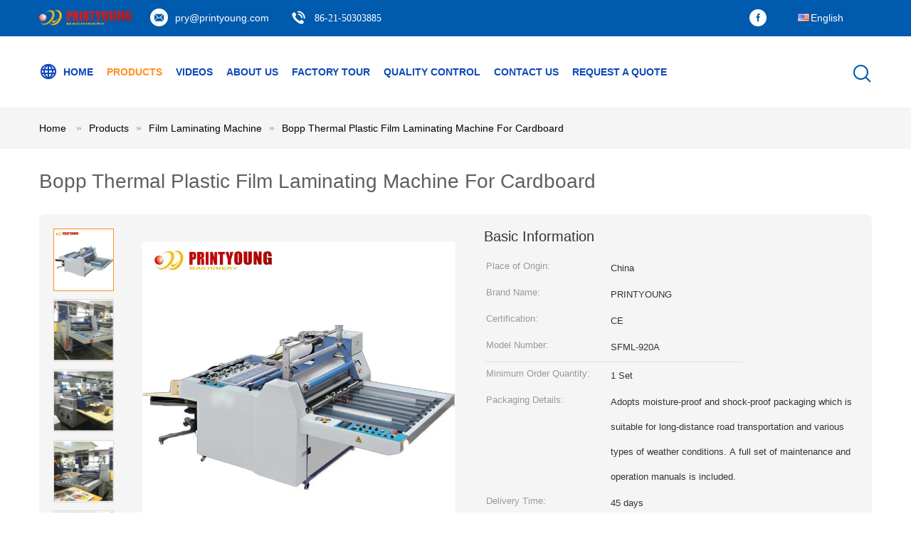

--- FILE ---
content_type: text/html
request_url: https://www.paperprintingmachines.com/sale-14445623-bopp-thermal-plastic-film-laminating-machine-for-cardboard.html
body_size: 32538
content:

<!DOCTYPE html>
<html lang="en">
<head>
	<meta charset="utf-8">
	<meta http-equiv="X-UA-Compatible" content="IE=edge">
	<meta name="viewport" content="width=device-width, initial-scale=1.0, maximum-scale=1.0, user-scalable=no">
    <title>Bopp Thermal Plastic Film Laminating Machine For Cardboard</title>
    <meta name="keywords" content="Bopp Thermal Film Laminating Machine, Cardboard Thermal Film Laminating Machine, 19kw Thermal Film Laminating Machine, Film Laminating Machine" />
    <meta name="description" content="High quality Bopp Thermal Plastic Film Laminating Machine For Cardboard from China, China's leading product market Bopp Thermal Film Laminating Machine product, with strict quality control Cardboard Thermal Film Laminating Machine factories, producing high quality 19kw Thermal Film Laminating Machine Products." />
    <link type='text/css' rel='stylesheet' href='/??/images/global.css,/photo/paperprintingmachines/sitetpl/style/common.css?ver=1672817254' media='all'>
			  <script type='text/javascript' src='/js/jquery.js'></script><meta property="og:title" content="Bopp Thermal Plastic Film Laminating Machine For Cardboard" />
<meta property="og:description" content="High quality Bopp Thermal Plastic Film Laminating Machine For Cardboard from China, China's leading product market Bopp Thermal Film Laminating Machine product, with strict quality control Cardboard Thermal Film Laminating Machine factories, producing high quality 19kw Thermal Film Laminating Machine Products." />
<meta property="og:type" content="product" />
<meta property="og:availability" content="instock" />
<meta property="og:site_name" content="Shanghai Printyoung International Industry Co.,Ltd" />
<meta property="og:url" content="https://www.paperprintingmachines.com/sale-14445623-bopp-thermal-plastic-film-laminating-machine-for-cardboard.html" />
<meta property="og:image" content="https://www.paperprintingmachines.com/photo/ps36658659-bopp_thermal_plastic_film_laminating_machine_for_cardboard.jpg" />
<link rel="canonical" href="https://www.paperprintingmachines.com/sale-14445623-bopp-thermal-plastic-film-laminating-machine-for-cardboard.html" />
<link rel="alternate" href="https://m.paperprintingmachines.com/sale-14445623-bopp-thermal-plastic-film-laminating-machine-for-cardboard.html" media="only screen and (max-width: 640px)" />
<link rel="stylesheet" type="text/css" href="/js/guidefirstcommon.css" />
<link rel="stylesheet" type="text/css" href="/js/guidecommon_99604.css" />
<style type="text/css">
/*<![CDATA[*/
.consent__cookie {position: fixed;top: 0;left: 0;width: 100%;height: 0%;z-index: 100000;}.consent__cookie_bg {position: fixed;top: 0;left: 0;width: 100%;height: 100%;background: #000;opacity: .6;display: none }.consent__cookie_rel {position: fixed;bottom:0;left: 0;width: 100%;background: #fff;display: -webkit-box;display: -ms-flexbox;display: flex;flex-wrap: wrap;padding: 24px 80px;-webkit-box-sizing: border-box;box-sizing: border-box;-webkit-box-pack: justify;-ms-flex-pack: justify;justify-content: space-between;-webkit-transition: all ease-in-out .3s;transition: all ease-in-out .3s }.consent__close {position: absolute;top: 20px;right: 20px;cursor: pointer }.consent__close svg {fill: #777 }.consent__close:hover svg {fill: #000 }.consent__cookie_box {flex: 1;word-break: break-word;}.consent__warm {color: #777;font-size: 16px;margin-bottom: 12px;line-height: 19px }.consent__title {color: #333;font-size: 20px;font-weight: 600;margin-bottom: 12px;line-height: 23px }.consent__itxt {color: #333;font-size: 14px;margin-bottom: 12px;display: -webkit-box;display: -ms-flexbox;display: flex;-webkit-box-align: center;-ms-flex-align: center;align-items: center }.consent__itxt i {display: -webkit-inline-box;display: -ms-inline-flexbox;display: inline-flex;width: 28px;height: 28px;border-radius: 50%;background: #e0f9e9;margin-right: 8px;-webkit-box-align: center;-ms-flex-align: center;align-items: center;-webkit-box-pack: center;-ms-flex-pack: center;justify-content: center }.consent__itxt svg {fill: #3ca860 }.consent__txt {color: #a6a6a6;font-size: 14px;margin-bottom: 8px;line-height: 17px }.consent__btns {display: -webkit-box;display: -ms-flexbox;display: flex;-webkit-box-orient: vertical;-webkit-box-direction: normal;-ms-flex-direction: column;flex-direction: column;-webkit-box-pack: center;-ms-flex-pack: center;justify-content: center;flex-shrink: 0;}.consent__btn {width: 280px;height: 40px;line-height: 40px;text-align: center;background: #3ca860;color: #fff;border-radius: 4px;margin: 8px 0;-webkit-box-sizing: border-box;box-sizing: border-box;cursor: pointer;font-size:14px}.consent__btn:hover {background: #00823b }.consent__btn.empty {color: #3ca860;border: 1px solid #3ca860;background: #fff }.consent__btn.empty:hover {background: #3ca860;color: #fff }.open .consent__cookie_bg {display: block }.open .consent__cookie_rel {bottom: 0 }@media (max-width: 760px) {.consent__btns {width: 100%;align-items: center;}.consent__cookie_rel {padding: 20px 24px }}.consent__cookie.open {display: block;}.consent__cookie {display: none;}
/*]]>*/
</style>
<style type="text/css">
/*<![CDATA[*/
@media only screen and (max-width:640px){.contact_now_dialog .content-wrap .desc{background-image:url(/images/cta_images/bg_s.png) !important}}.contact_now_dialog .content-wrap .content-wrap_header .cta-close{background-image:url(/images/cta_images/sprite.png) !important}.contact_now_dialog .content-wrap .desc{background-image:url(/images/cta_images/bg_l.png) !important}.contact_now_dialog .content-wrap .cta-btn i{background-image:url(/images/cta_images/sprite.png) !important}.contact_now_dialog .content-wrap .head-tip img{content:url(/images/cta_images/cta_contact_now.png) !important}.cusim{background-image:url(/images/imicon/im.svg) !important}.cuswa{background-image:url(/images/imicon/wa.png) !important}.cusall{background-image:url(/images/imicon/allchat.svg) !important}
/*]]>*/
</style>
<script type="text/javascript" src="/js/guidefirstcommon.js"></script>
<script type="text/javascript">
/*<![CDATA[*/
window.isvideotpl = 0;window.detailurl = '';
var colorUrl = '';var isShowGuide = 2;var showGuideColor = 0;var im_appid = 10003;var im_msg="Good day, what product are you looking for?";

var cta_cid = 6203;var use_defaulProductInfo = 1;var cta_pid = 14445623;var test_company = 0;var webim_domain = '';var company_type = 26;var cta_equipment = 'pc'; var setcookie = 'setwebimCookie(10545,14445623,26)'; var whatsapplink = "https://wa.me/8613816748090?text=Hi%2C+I%27m+interested+in+Bopp+Thermal+Plastic+Film+Laminating+Machine+For+Cardboard."; function insertMeta(){var str = '<meta name="mobile-web-app-capable" content="yes" /><meta name="viewport" content="width=device-width, initial-scale=1.0" />';document.head.insertAdjacentHTML('beforeend',str);} var element = document.querySelector('a.footer_webim_a[href="/webim/webim_tab.html"]');if (element) {element.parentNode.removeChild(element);}

var colorUrl = '';
var aisearch = 0;
var selfUrl = '';
window.playerReportUrl='/vod/view_count/report';
var query_string = ["Products","Detail"];
var g_tp = '';
var customtplcolor = 99604;
var str_chat = 'chat';
				var str_call_now = 'call now';
var str_chat_now = 'chat now';
var str_contact1 = 'Get Best Price';var str_chat_lang='english';var str_contact2 = 'Get Price';var str_contact2 = 'Best Price';var str_contact = 'contact';
window.predomainsub = "";
/*]]>*/
</script>
</head>
<body>
<img src="/logo.gif" style="display:none" alt="logo"/>
<a style="display: none!important;" title="Shanghai Printyoung International Industry Co.,Ltd" class="float-inquiry" href="/contactnow.html" onclick='setinquiryCookie("{\"showproduct\":1,\"pid\":\"14445623\",\"name\":\"Bopp Thermal Plastic Film Laminating Machine For Cardboard\",\"source_url\":\"\\/sale-14445623-bopp-thermal-plastic-film-laminating-machine-for-cardboard.html\",\"picurl\":\"\\/photo\\/pd36658659-bopp_thermal_plastic_film_laminating_machine_for_cardboard.jpg\",\"propertyDetail\":[[\"Type\",\"Laminating Machine\"],[\"Dimension\",\"4000x1670x1650mm\"],[\"Warranty\",\"1 Year\"],[\"Model\",\"SFML-920A\"]],\"company_name\":null,\"picurl_c\":\"\\/photo\\/pc36658659-bopp_thermal_plastic_film_laminating_machine_for_cardboard.jpg\",\"price\":\"\",\"username\":\"Ms Caren\",\"viewTime\":\"Last Login : 0 hours 42 minutes ago\",\"subject\":\"I am interested in your Bopp Thermal Plastic Film Laminating Machine For Cardboard\",\"countrycode\":\"\"}");'></a>
<script>
var originProductInfo = '';
var originProductInfo = {"showproduct":1,"pid":"14445623","name":"Bopp Thermal Plastic Film Laminating Machine For Cardboard","source_url":"\/sale-14445623-bopp-thermal-plastic-film-laminating-machine-for-cardboard.html","picurl":"\/photo\/pd36658659-bopp_thermal_plastic_film_laminating_machine_for_cardboard.jpg","propertyDetail":[["Type","Laminating Machine"],["Dimension","4000x1670x1650mm"],["Warranty","1 Year"],["Model","SFML-920A"]],"company_name":null,"picurl_c":"\/photo\/pc36658659-bopp_thermal_plastic_film_laminating_machine_for_cardboard.jpg","price":"","username":"Ms Caren","viewTime":"Last Login : 7 hours 42 minutes ago","subject":"Please send price on your Bopp Thermal Plastic Film Laminating Machine For Cardboard","countrycode":""};
var save_url = "/contactsave.html";
var update_url = "/updateinquiry.html";
var productInfo = {};
var defaulProductInfo = {};
var myDate = new Date();
var curDate = myDate.getFullYear()+'-'+(parseInt(myDate.getMonth())+1)+'-'+myDate.getDate();
var message = '';
var default_pop = 1;
var leaveMessageDialog = document.getElementsByClassName('leave-message-dialog')[0]; // 获取弹层
var _$$ = function (dom) {
    return document.querySelectorAll(dom);
};
resInfo = originProductInfo;
resInfo['name'] = resInfo['name'] || '';
defaulProductInfo.pid = resInfo['pid'];
defaulProductInfo.productName = resInfo['name'] ?? '';
defaulProductInfo.productInfo = resInfo['propertyDetail'];
defaulProductInfo.productImg = resInfo['picurl_c'];
defaulProductInfo.subject = resInfo['subject'] ?? '';
defaulProductInfo.productImgAlt = resInfo['name'] ?? '';
var inquirypopup_tmp = 1;
var message = 'Dear,'+'\r\n'+"I am interested in"+' '+trim(resInfo['name'])+", could you send me more details such as type, size, MOQ, material, etc."+'\r\n'+"Thanks!"+'\r\n'+"Waiting for your reply.";
var message_1 = 'Dear,'+'\r\n'+"I am interested in"+' '+trim(resInfo['name'])+", could you send me more details such as type, size, MOQ, material, etc."+'\r\n'+"Thanks!"+'\r\n'+"Waiting for your reply.";
var message_2 = 'Hello,'+'\r\n'+"I am looking for"+' '+trim(resInfo['name'])+", please send me the price, specification and picture."+'\r\n'+"Your swift response will be highly appreciated."+'\r\n'+"Feel free to contact me for more information."+'\r\n'+"Thanks a lot.";
var message_3 = 'Hello,'+'\r\n'+trim(resInfo['name'])+' '+"meets my expectations."+'\r\n'+"Please give me the best price and some other product information."+'\r\n'+"Feel free to contact me via my mail."+'\r\n'+"Thanks a lot.";

var message_4 = 'Dear,'+'\r\n'+"What is the FOB price on your"+' '+trim(resInfo['name'])+'?'+'\r\n'+"Which is the nearest port name?"+'\r\n'+"Please reply me as soon as possible, it would be better to share further information."+'\r\n'+"Regards!";
var message_5 = 'Hi there,'+'\r\n'+"I am very interested in your"+' '+trim(resInfo['name'])+'.'+'\r\n'+"Please send me your product details."+'\r\n'+"Looking forward to your quick reply."+'\r\n'+"Feel free to contact me by mail."+'\r\n'+"Regards!";

var message_6 = 'Dear,'+'\r\n'+"Please provide us with information about your"+' '+trim(resInfo['name'])+", such as type, size, material, and of course the best price."+'\r\n'+"Looking forward to your quick reply."+'\r\n'+"Thank you!";
var message_7 = 'Dear,'+'\r\n'+"Can you supply"+' '+trim(resInfo['name'])+" for us?"+'\r\n'+"First we want a price list and some product details."+'\r\n'+"I hope to get reply asap and look forward to cooperation."+'\r\n'+"Thank you very much.";
var message_8 = 'hi,'+'\r\n'+"I am looking for"+' '+trim(resInfo['name'])+", please give me some more detailed product information."+'\r\n'+"I look forward to your reply."+'\r\n'+"Thank you!";
var message_9 = 'Hello,'+'\r\n'+"Your"+' '+trim(resInfo['name'])+" meets my requirements very well."+'\r\n'+"Please send me the price, specification, and similar model will be OK."+'\r\n'+"Feel free to chat with me."+'\r\n'+"Thanks!";
var message_10 = 'Dear,'+'\r\n'+"I want to know more about the details and quotation of"+' '+trim(resInfo['name'])+'.'+'\r\n'+"Feel free to contact me."+'\r\n'+"Regards!";

var r = getRandom(1,10);

defaulProductInfo.message = eval("message_"+r);
    defaulProductInfo.message = eval("message_"+r);
        var mytAjax = {

    post: function(url, data, fn) {
        var xhr = new XMLHttpRequest();
        xhr.open("POST", url, true);
        xhr.setRequestHeader("Content-Type", "application/x-www-form-urlencoded;charset=UTF-8");
        xhr.setRequestHeader("X-Requested-With", "XMLHttpRequest");
        xhr.setRequestHeader('Content-Type','text/plain;charset=UTF-8');
        xhr.onreadystatechange = function() {
            if(xhr.readyState == 4 && (xhr.status == 200 || xhr.status == 304)) {
                fn.call(this, xhr.responseText);
            }
        };
        xhr.send(data);
    },

    postform: function(url, data, fn) {
        var xhr = new XMLHttpRequest();
        xhr.open("POST", url, true);
        xhr.setRequestHeader("X-Requested-With", "XMLHttpRequest");
        xhr.onreadystatechange = function() {
            if(xhr.readyState == 4 && (xhr.status == 200 || xhr.status == 304)) {
                fn.call(this, xhr.responseText);
            }
        };
        xhr.send(data);
    }
};
/*window.onload = function(){
    leaveMessageDialog = document.getElementsByClassName('leave-message-dialog')[0];
    if (window.localStorage.recordDialogStatus=='undefined' || (window.localStorage.recordDialogStatus!='undefined' && window.localStorage.recordDialogStatus != curDate)) {
        setTimeout(function(){
            if(parseInt(inquirypopup_tmp%10) == 1){
                creatDialog(defaulProductInfo, 1);
            }
        }, 6000);
    }
};*/
function trim(str)
{
    str = str.replace(/(^\s*)/g,"");
    return str.replace(/(\s*$)/g,"");
};
function getRandom(m,n){
    var num = Math.floor(Math.random()*(m - n) + n);
    return num;
};
function strBtn(param) {

    var starattextarea = document.getElementById("textareamessage").value.length;
    var email = document.getElementById("startEmail").value;

    var default_tip = document.querySelectorAll(".watermark_container").length;
    if (20 < starattextarea && starattextarea < 3000) {
        if(default_tip>0){
            document.getElementById("textareamessage1").parentNode.parentNode.nextElementSibling.style.display = "none";
        }else{
            document.getElementById("textareamessage1").parentNode.nextElementSibling.style.display = "none";
        }

    } else {
        if(default_tip>0){
            document.getElementById("textareamessage1").parentNode.parentNode.nextElementSibling.style.display = "block";
        }else{
            document.getElementById("textareamessage1").parentNode.nextElementSibling.style.display = "block";
        }

        return;
    }

    // var re = /^([a-zA-Z0-9_-])+@([a-zA-Z0-9_-])+\.([a-zA-Z0-9_-])+/i;/*邮箱不区分大小写*/
    var re = /^[a-zA-Z0-9][\w-]*(\.?[\w-]+)*@[a-zA-Z0-9-]+(\.[a-zA-Z0-9]+)+$/i;
    if (!re.test(email)) {
        document.getElementById("startEmail").nextElementSibling.style.display = "block";
        return;
    } else {
        document.getElementById("startEmail").nextElementSibling.style.display = "none";
    }

    var subject = document.getElementById("pop_subject").value;
    var pid = document.getElementById("pop_pid").value;
    var message = document.getElementById("textareamessage").value;
    var sender_email = document.getElementById("startEmail").value;
    var tel = '';
    if (document.getElementById("tel0") != undefined && document.getElementById("tel0") != '')
        tel = document.getElementById("tel0").value;
    var form_serialize = '&tel='+tel;

    form_serialize = form_serialize.replace(/\+/g, "%2B");
    mytAjax.post(save_url,"pid="+pid+"&subject="+subject+"&email="+sender_email+"&message="+(message)+form_serialize,function(res){
        var mes = JSON.parse(res);
        if(mes.status == 200){
            var iid = mes.iid;
            document.getElementById("pop_iid").value = iid;
            document.getElementById("pop_uuid").value = mes.uuid;

            if(typeof gtag_report_conversion === "function"){
                gtag_report_conversion();//执行统计js代码
            }
            if(typeof fbq === "function"){
                fbq('track','Purchase');//执行统计js代码
            }
        }
    });
    for (var index = 0; index < document.querySelectorAll(".dialog-content-pql").length; index++) {
        document.querySelectorAll(".dialog-content-pql")[index].style.display = "none";
    };
    $('#idphonepql').val(tel);
    document.getElementById("dialog-content-pql-id").style.display = "block";
    ;
};
function twoBtnOk(param) {

    var selectgender = document.getElementById("Mr").innerHTML;
    var iid = document.getElementById("pop_iid").value;
    var sendername = document.getElementById("idnamepql").value;
    var senderphone = document.getElementById("idphonepql").value;
    var sendercname = document.getElementById("idcompanypql").value;
    var uuid = document.getElementById("pop_uuid").value;
    var gender = 2;
    if(selectgender == 'Mr.') gender = 0;
    if(selectgender == 'Mrs.') gender = 1;
    var pid = document.getElementById("pop_pid").value;
    var form_serialize = '';

        form_serialize = form_serialize.replace(/\+/g, "%2B");

    mytAjax.post(update_url,"iid="+iid+"&gender="+gender+"&uuid="+uuid+"&name="+(sendername)+"&tel="+(senderphone)+"&company="+(sendercname)+form_serialize,function(res){});

    for (var index = 0; index < document.querySelectorAll(".dialog-content-pql").length; index++) {
        document.querySelectorAll(".dialog-content-pql")[index].style.display = "none";
    };
    document.getElementById("dialog-content-pql-ok").style.display = "block";

};
function toCheckMust(name) {
    $('#'+name+'error').hide();
}
function handClidk(param) {
    var starattextarea = document.getElementById("textareamessage1").value.length;
    var email = document.getElementById("startEmail1").value;
    var default_tip = document.querySelectorAll(".watermark_container").length;
    if (20 < starattextarea && starattextarea < 3000) {
        if(default_tip>0){
            document.getElementById("textareamessage1").parentNode.parentNode.nextElementSibling.style.display = "none";
        }else{
            document.getElementById("textareamessage1").parentNode.nextElementSibling.style.display = "none";
        }

    } else {
        if(default_tip>0){
            document.getElementById("textareamessage1").parentNode.parentNode.nextElementSibling.style.display = "block";
        }else{
            document.getElementById("textareamessage1").parentNode.nextElementSibling.style.display = "block";
        }

        return;
    }

    // var re = /^([a-zA-Z0-9_-])+@([a-zA-Z0-9_-])+\.([a-zA-Z0-9_-])+/i;
    var re = /^[a-zA-Z0-9][\w-]*(\.?[\w-]+)*@[a-zA-Z0-9-]+(\.[a-zA-Z0-9]+)+$/i;
    if (!re.test(email)) {
        document.getElementById("startEmail1").nextElementSibling.style.display = "block";
        return;
    } else {
        document.getElementById("startEmail1").nextElementSibling.style.display = "none";
    }

    var subject = document.getElementById("pop_subject").value;
    var pid = document.getElementById("pop_pid").value;
    var message = document.getElementById("textareamessage1").value;
    var sender_email = document.getElementById("startEmail1").value;
    var form_serialize = tel = '';
    if (document.getElementById("tel1") != undefined && document.getElementById("tel1") != '')
        tel = document.getElementById("tel1").value;
        mytAjax.post(save_url,"email="+sender_email+"&tel="+tel+"&pid="+pid+"&message="+message+"&subject="+subject+form_serialize,function(res){

        var mes = JSON.parse(res);
        if(mes.status == 200){
            var iid = mes.iid;
            document.getElementById("pop_iid").value = iid;
            document.getElementById("pop_uuid").value = mes.uuid;
            if(typeof gtag_report_conversion === "function"){
                gtag_report_conversion();//执行统计js代码
            }
        }

    });
    for (var index = 0; index < document.querySelectorAll(".dialog-content-pql").length; index++) {
        document.querySelectorAll(".dialog-content-pql")[index].style.display = "none";
    };
    $('#idphonepql').val(tel);
    document.getElementById("dialog-content-pql-id").style.display = "block";

};
window.addEventListener('load', function () {
    $('.checkbox-wrap label').each(function(){
        if($(this).find('input').prop('checked')){
            $(this).addClass('on')
        }else {
            $(this).removeClass('on')
        }
    })
    $(document).on('click', '.checkbox-wrap label' , function(ev){
        if (ev.target.tagName.toUpperCase() != 'INPUT') {
            $(this).toggleClass('on')
        }
    })
})

function hand_video(pdata) {
    data = JSON.parse(pdata);
    productInfo.productName = data.productName;
    productInfo.productInfo = data.productInfo;
    productInfo.productImg = data.productImg;
    productInfo.subject = data.subject;

    var message = 'Dear,'+'\r\n'+"I am interested in"+' '+trim(data.productName)+", could you send me more details such as type, size, quantity, material, etc."+'\r\n'+"Thanks!"+'\r\n'+"Waiting for your reply.";

    var message = 'Dear,'+'\r\n'+"I am interested in"+' '+trim(data.productName)+", could you send me more details such as type, size, MOQ, material, etc."+'\r\n'+"Thanks!"+'\r\n'+"Waiting for your reply.";
    var message_1 = 'Dear,'+'\r\n'+"I am interested in"+' '+trim(data.productName)+", could you send me more details such as type, size, MOQ, material, etc."+'\r\n'+"Thanks!"+'\r\n'+"Waiting for your reply.";
    var message_2 = 'Hello,'+'\r\n'+"I am looking for"+' '+trim(data.productName)+", please send me the price, specification and picture."+'\r\n'+"Your swift response will be highly appreciated."+'\r\n'+"Feel free to contact me for more information."+'\r\n'+"Thanks a lot.";
    var message_3 = 'Hello,'+'\r\n'+trim(data.productName)+' '+"meets my expectations."+'\r\n'+"Please give me the best price and some other product information."+'\r\n'+"Feel free to contact me via my mail."+'\r\n'+"Thanks a lot.";

    var message_4 = 'Dear,'+'\r\n'+"What is the FOB price on your"+' '+trim(data.productName)+'?'+'\r\n'+"Which is the nearest port name?"+'\r\n'+"Please reply me as soon as possible, it would be better to share further information."+'\r\n'+"Regards!";
    var message_5 = 'Hi there,'+'\r\n'+"I am very interested in your"+' '+trim(data.productName)+'.'+'\r\n'+"Please send me your product details."+'\r\n'+"Looking forward to your quick reply."+'\r\n'+"Feel free to contact me by mail."+'\r\n'+"Regards!";

    var message_6 = 'Dear,'+'\r\n'+"Please provide us with information about your"+' '+trim(data.productName)+", such as type, size, material, and of course the best price."+'\r\n'+"Looking forward to your quick reply."+'\r\n'+"Thank you!";
    var message_7 = 'Dear,'+'\r\n'+"Can you supply"+' '+trim(data.productName)+" for us?"+'\r\n'+"First we want a price list and some product details."+'\r\n'+"I hope to get reply asap and look forward to cooperation."+'\r\n'+"Thank you very much.";
    var message_8 = 'hi,'+'\r\n'+"I am looking for"+' '+trim(data.productName)+", please give me some more detailed product information."+'\r\n'+"I look forward to your reply."+'\r\n'+"Thank you!";
    var message_9 = 'Hello,'+'\r\n'+"Your"+' '+trim(data.productName)+" meets my requirements very well."+'\r\n'+"Please send me the price, specification, and similar model will be OK."+'\r\n'+"Feel free to chat with me."+'\r\n'+"Thanks!";
    var message_10 = 'Dear,'+'\r\n'+"I want to know more about the details and quotation of"+' '+trim(data.productName)+'.'+'\r\n'+"Feel free to contact me."+'\r\n'+"Regards!";

    var r = getRandom(1,10);

    productInfo.message = eval("message_"+r);
            if(parseInt(inquirypopup_tmp/10) == 1){
        productInfo.message = "";
    }
    productInfo.pid = data.pid;
    creatDialog(productInfo, 2);
};

function handDialog(pdata) {
    data = JSON.parse(pdata);
    productInfo.productName = data.productName;
    productInfo.productInfo = data.productInfo;
    productInfo.productImg = data.productImg;
    productInfo.subject = data.subject;

    var message = 'Dear,'+'\r\n'+"I am interested in"+' '+trim(data.productName)+", could you send me more details such as type, size, quantity, material, etc."+'\r\n'+"Thanks!"+'\r\n'+"Waiting for your reply.";

    var message = 'Dear,'+'\r\n'+"I am interested in"+' '+trim(data.productName)+", could you send me more details such as type, size, MOQ, material, etc."+'\r\n'+"Thanks!"+'\r\n'+"Waiting for your reply.";
    var message_1 = 'Dear,'+'\r\n'+"I am interested in"+' '+trim(data.productName)+", could you send me more details such as type, size, MOQ, material, etc."+'\r\n'+"Thanks!"+'\r\n'+"Waiting for your reply.";
    var message_2 = 'Hello,'+'\r\n'+"I am looking for"+' '+trim(data.productName)+", please send me the price, specification and picture."+'\r\n'+"Your swift response will be highly appreciated."+'\r\n'+"Feel free to contact me for more information."+'\r\n'+"Thanks a lot.";
    var message_3 = 'Hello,'+'\r\n'+trim(data.productName)+' '+"meets my expectations."+'\r\n'+"Please give me the best price and some other product information."+'\r\n'+"Feel free to contact me via my mail."+'\r\n'+"Thanks a lot.";

    var message_4 = 'Dear,'+'\r\n'+"What is the FOB price on your"+' '+trim(data.productName)+'?'+'\r\n'+"Which is the nearest port name?"+'\r\n'+"Please reply me as soon as possible, it would be better to share further information."+'\r\n'+"Regards!";
    var message_5 = 'Hi there,'+'\r\n'+"I am very interested in your"+' '+trim(data.productName)+'.'+'\r\n'+"Please send me your product details."+'\r\n'+"Looking forward to your quick reply."+'\r\n'+"Feel free to contact me by mail."+'\r\n'+"Regards!";

    var message_6 = 'Dear,'+'\r\n'+"Please provide us with information about your"+' '+trim(data.productName)+", such as type, size, material, and of course the best price."+'\r\n'+"Looking forward to your quick reply."+'\r\n'+"Thank you!";
    var message_7 = 'Dear,'+'\r\n'+"Can you supply"+' '+trim(data.productName)+" for us?"+'\r\n'+"First we want a price list and some product details."+'\r\n'+"I hope to get reply asap and look forward to cooperation."+'\r\n'+"Thank you very much.";
    var message_8 = 'hi,'+'\r\n'+"I am looking for"+' '+trim(data.productName)+", please give me some more detailed product information."+'\r\n'+"I look forward to your reply."+'\r\n'+"Thank you!";
    var message_9 = 'Hello,'+'\r\n'+"Your"+' '+trim(data.productName)+" meets my requirements very well."+'\r\n'+"Please send me the price, specification, and similar model will be OK."+'\r\n'+"Feel free to chat with me."+'\r\n'+"Thanks!";
    var message_10 = 'Dear,'+'\r\n'+"I want to know more about the details and quotation of"+' '+trim(data.productName)+'.'+'\r\n'+"Feel free to contact me."+'\r\n'+"Regards!";

    var r = getRandom(1,10);
    productInfo.message = eval("message_"+r);
            if(parseInt(inquirypopup_tmp/10) == 1){
        productInfo.message = "";
    }
    productInfo.pid = data.pid;
    creatDialog(productInfo, 2);
};

function closepql(param) {

    leaveMessageDialog.style.display = 'none';
};

function closepql2(param) {

    for (var index = 0; index < document.querySelectorAll(".dialog-content-pql").length; index++) {
        document.querySelectorAll(".dialog-content-pql")[index].style.display = "none";
    };
    document.getElementById("dialog-content-pql-ok").style.display = "block";
};

function decodeHtmlEntities(str) {
    var tempElement = document.createElement('div');
    tempElement.innerHTML = str;
    return tempElement.textContent || tempElement.innerText || '';
}

function initProduct(productInfo,type){

    productInfo.productName = decodeHtmlEntities(productInfo.productName);
    productInfo.message = decodeHtmlEntities(productInfo.message);

    leaveMessageDialog = document.getElementsByClassName('leave-message-dialog')[0];
    leaveMessageDialog.style.display = "block";
    if(type == 3){
        var popinquiryemail = document.getElementById("popinquiryemail").value;
        _$$("#startEmail1")[0].value = popinquiryemail;
    }else{
        _$$("#startEmail1")[0].value = "";
    }
    _$$("#startEmail")[0].value = "";
    _$$("#idnamepql")[0].value = "";
    _$$("#idphonepql")[0].value = "";
    _$$("#idcompanypql")[0].value = "";

    _$$("#pop_pid")[0].value = productInfo.pid;
    _$$("#pop_subject")[0].value = productInfo.subject;
    
    if(parseInt(inquirypopup_tmp/10) == 1){
        productInfo.message = "";
    }

    _$$("#textareamessage1")[0].value = productInfo.message;
    _$$("#textareamessage")[0].value = productInfo.message;

    _$$("#dialog-content-pql-id .titlep")[0].innerHTML = productInfo.productName;
    _$$("#dialog-content-pql-id img")[0].setAttribute("src", productInfo.productImg);
    _$$("#dialog-content-pql-id img")[0].setAttribute("alt", productInfo.productImgAlt);

    _$$("#dialog-content-pql-id-hand img")[0].setAttribute("src", productInfo.productImg);
    _$$("#dialog-content-pql-id-hand img")[0].setAttribute("alt", productInfo.productImgAlt);
    _$$("#dialog-content-pql-id-hand .titlep")[0].innerHTML = productInfo.productName;

    if (productInfo.productInfo.length > 0) {
        var ul2, ul;
        ul = document.createElement("ul");
        for (var index = 0; index < productInfo.productInfo.length; index++) {
            var el = productInfo.productInfo[index];
            var li = document.createElement("li");
            var span1 = document.createElement("span");
            span1.innerHTML = el[0] + ":";
            var span2 = document.createElement("span");
            span2.innerHTML = el[1];
            li.appendChild(span1);
            li.appendChild(span2);
            ul.appendChild(li);

        }
        ul2 = ul.cloneNode(true);
        if (type === 1) {
            _$$("#dialog-content-pql-id .left")[0].replaceChild(ul, _$$("#dialog-content-pql-id .left ul")[0]);
        } else {
            _$$("#dialog-content-pql-id-hand .left")[0].replaceChild(ul2, _$$("#dialog-content-pql-id-hand .left ul")[0]);
            _$$("#dialog-content-pql-id .left")[0].replaceChild(ul, _$$("#dialog-content-pql-id .left ul")[0]);
        }
    };
    for (var index = 0; index < _$$("#dialog-content-pql-id .right ul li").length; index++) {
        _$$("#dialog-content-pql-id .right ul li")[index].addEventListener("click", function (params) {
            _$$("#dialog-content-pql-id .right #Mr")[0].innerHTML = this.innerHTML
        }, false)

    };

};
function closeInquiryCreateDialog() {
    document.getElementById("xuanpan_dialog_box_pql").style.display = "none";
};
function showInquiryCreateDialog() {
    document.getElementById("xuanpan_dialog_box_pql").style.display = "block";
};
function submitPopInquiry(){
    var message = document.getElementById("inquiry_message").value;
    var email = document.getElementById("inquiry_email").value;
    var subject = defaulProductInfo.subject;
    var pid = defaulProductInfo.pid;
    if (email === undefined) {
        showInquiryCreateDialog();
        document.getElementById("inquiry_email").style.border = "1px solid red";
        return false;
    };
    if (message === undefined) {
        showInquiryCreateDialog();
        document.getElementById("inquiry_message").style.border = "1px solid red";
        return false;
    };
    if (email.search(/^\w+((-\w+)|(\.\w+))*\@[A-Za-z0-9]+((\.|-)[A-Za-z0-9]+)*\.[A-Za-z0-9]+$/) == -1) {
        document.getElementById("inquiry_email").style.border= "1px solid red";
        showInquiryCreateDialog();
        return false;
    } else {
        document.getElementById("inquiry_email").style.border= "";
    };
    if (message.length < 20 || message.length >3000) {
        showInquiryCreateDialog();
        document.getElementById("inquiry_message").style.border = "1px solid red";
        return false;
    } else {
        document.getElementById("inquiry_message").style.border = "";
    };
    var tel = '';
    if (document.getElementById("tel") != undefined && document.getElementById("tel") != '')
        tel = document.getElementById("tel").value;

    mytAjax.post(save_url,"pid="+pid+"&subject="+subject+"&email="+email+"&message="+(message)+'&tel='+tel,function(res){
        var mes = JSON.parse(res);
        if(mes.status == 200){
            var iid = mes.iid;
            document.getElementById("pop_iid").value = iid;
            document.getElementById("pop_uuid").value = mes.uuid;

        }
    });
    initProduct(defaulProductInfo);
    for (var index = 0; index < document.querySelectorAll(".dialog-content-pql").length; index++) {
        document.querySelectorAll(".dialog-content-pql")[index].style.display = "none";
    };
    $('#idphonepql').val(tel);
    document.getElementById("dialog-content-pql-id").style.display = "block";

};

//带附件上传
function submitPopInquiryfile(email_id,message_id,check_sort,name_id,phone_id,company_id,attachments){

    if(typeof(check_sort) == 'undefined'){
        check_sort = 0;
    }
    var message = document.getElementById(message_id).value;
    var email = document.getElementById(email_id).value;
    var attachments = document.getElementById(attachments).value;
    if(typeof(name_id) !== 'undefined' && name_id != ""){
        var name  = document.getElementById(name_id).value;
    }
    if(typeof(phone_id) !== 'undefined' && phone_id != ""){
        var phone = document.getElementById(phone_id).value;
    }
    if(typeof(company_id) !== 'undefined' && company_id != ""){
        var company = document.getElementById(company_id).value;
    }
    var subject = defaulProductInfo.subject;
    var pid = defaulProductInfo.pid;

    if(check_sort == 0){
        if (email === undefined) {
            showInquiryCreateDialog();
            document.getElementById(email_id).style.border = "1px solid red";
            return false;
        };
        if (message === undefined) {
            showInquiryCreateDialog();
            document.getElementById(message_id).style.border = "1px solid red";
            return false;
        };

        if (email.search(/^\w+((-\w+)|(\.\w+))*\@[A-Za-z0-9]+((\.|-)[A-Za-z0-9]+)*\.[A-Za-z0-9]+$/) == -1) {
            document.getElementById(email_id).style.border= "1px solid red";
            showInquiryCreateDialog();
            return false;
        } else {
            document.getElementById(email_id).style.border= "";
        };
        if (message.length < 20 || message.length >3000) {
            showInquiryCreateDialog();
            document.getElementById(message_id).style.border = "1px solid red";
            return false;
        } else {
            document.getElementById(message_id).style.border = "";
        };
    }else{

        if (message === undefined) {
            showInquiryCreateDialog();
            document.getElementById(message_id).style.border = "1px solid red";
            return false;
        };

        if (email === undefined) {
            showInquiryCreateDialog();
            document.getElementById(email_id).style.border = "1px solid red";
            return false;
        };

        if (message.length < 20 || message.length >3000) {
            showInquiryCreateDialog();
            document.getElementById(message_id).style.border = "1px solid red";
            return false;
        } else {
            document.getElementById(message_id).style.border = "";
        };

        if (email.search(/^\w+((-\w+)|(\.\w+))*\@[A-Za-z0-9]+((\.|-)[A-Za-z0-9]+)*\.[A-Za-z0-9]+$/) == -1) {
            document.getElementById(email_id).style.border= "1px solid red";
            showInquiryCreateDialog();
            return false;
        } else {
            document.getElementById(email_id).style.border= "";
        };

    };

    mytAjax.post(save_url,"pid="+pid+"&subject="+subject+"&email="+email+"&message="+message+"&company="+company+"&attachments="+attachments,function(res){
        var mes = JSON.parse(res);
        if(mes.status == 200){
            var iid = mes.iid;
            document.getElementById("pop_iid").value = iid;
            document.getElementById("pop_uuid").value = mes.uuid;

            if(typeof gtag_report_conversion === "function"){
                gtag_report_conversion();//执行统计js代码
            }
            if(typeof fbq === "function"){
                fbq('track','Purchase');//执行统计js代码
            }
        }
    });
    initProduct(defaulProductInfo);

    if(name !== undefined && name != ""){
        _$$("#idnamepql")[0].value = name;
    }

    if(phone !== undefined && phone != ""){
        _$$("#idphonepql")[0].value = phone;
    }

    if(company !== undefined && company != ""){
        _$$("#idcompanypql")[0].value = company;
    }

    for (var index = 0; index < document.querySelectorAll(".dialog-content-pql").length; index++) {
        document.querySelectorAll(".dialog-content-pql")[index].style.display = "none";
    };
    document.getElementById("dialog-content-pql-id").style.display = "block";

};
function submitPopInquiryByParam(email_id,message_id,check_sort,name_id,phone_id,company_id){

    if(typeof(check_sort) == 'undefined'){
        check_sort = 0;
    }

    var senderphone = '';
    var message = document.getElementById(message_id).value;
    var email = document.getElementById(email_id).value;
    if(typeof(name_id) !== 'undefined' && name_id != ""){
        var name  = document.getElementById(name_id).value;
    }
    if(typeof(phone_id) !== 'undefined' && phone_id != ""){
        var phone = document.getElementById(phone_id).value;
        senderphone = phone;
    }
    if(typeof(company_id) !== 'undefined' && company_id != ""){
        var company = document.getElementById(company_id).value;
    }
    var subject = defaulProductInfo.subject;
    var pid = defaulProductInfo.pid;

    if(check_sort == 0){
        if (email === undefined) {
            showInquiryCreateDialog();
            document.getElementById(email_id).style.border = "1px solid red";
            return false;
        };
        if (message === undefined) {
            showInquiryCreateDialog();
            document.getElementById(message_id).style.border = "1px solid red";
            return false;
        };

        if (email.search(/^\w+((-\w+)|(\.\w+))*\@[A-Za-z0-9]+((\.|-)[A-Za-z0-9]+)*\.[A-Za-z0-9]+$/) == -1) {
            document.getElementById(email_id).style.border= "1px solid red";
            showInquiryCreateDialog();
            return false;
        } else {
            document.getElementById(email_id).style.border= "";
        };
        if (message.length < 20 || message.length >3000) {
            showInquiryCreateDialog();
            document.getElementById(message_id).style.border = "1px solid red";
            return false;
        } else {
            document.getElementById(message_id).style.border = "";
        };
    }else{

        if (message === undefined) {
            showInquiryCreateDialog();
            document.getElementById(message_id).style.border = "1px solid red";
            return false;
        };

        if (email === undefined) {
            showInquiryCreateDialog();
            document.getElementById(email_id).style.border = "1px solid red";
            return false;
        };

        if (message.length < 20 || message.length >3000) {
            showInquiryCreateDialog();
            document.getElementById(message_id).style.border = "1px solid red";
            return false;
        } else {
            document.getElementById(message_id).style.border = "";
        };

        if (email.search(/^\w+((-\w+)|(\.\w+))*\@[A-Za-z0-9]+((\.|-)[A-Za-z0-9]+)*\.[A-Za-z0-9]+$/) == -1) {
            document.getElementById(email_id).style.border= "1px solid red";
            showInquiryCreateDialog();
            return false;
        } else {
            document.getElementById(email_id).style.border= "";
        };

    };

    var productsku = "";
    if($("#product_sku").length > 0){
        productsku = $("#product_sku").html();
    }

    mytAjax.post(save_url,"tel="+senderphone+"&pid="+pid+"&subject="+subject+"&email="+email+"&message="+message+"&messagesku="+encodeURI(productsku),function(res){
        var mes = JSON.parse(res);
        if(mes.status == 200){
            var iid = mes.iid;
            document.getElementById("pop_iid").value = iid;
            document.getElementById("pop_uuid").value = mes.uuid;

            if(typeof gtag_report_conversion === "function"){
                gtag_report_conversion();//执行统计js代码
            }
            if(typeof fbq === "function"){
                fbq('track','Purchase');//执行统计js代码
            }
        }
    });
    initProduct(defaulProductInfo);

    if(name !== undefined && name != ""){
        _$$("#idnamepql")[0].value = name;
    }

    if(phone !== undefined && phone != ""){
        _$$("#idphonepql")[0].value = phone;
    }

    if(company !== undefined && company != ""){
        _$$("#idcompanypql")[0].value = company;
    }

    for (var index = 0; index < document.querySelectorAll(".dialog-content-pql").length; index++) {
        document.querySelectorAll(".dialog-content-pql")[index].style.display = "none";

    };
    document.getElementById("dialog-content-pql-id").style.display = "block";

};

function creat_videoDialog(productInfo, type) {

    if(type == 1){
        if(default_pop != 1){
            return false;
        }
        window.localStorage.recordDialogStatus = curDate;
    }else{
        default_pop = 0;
    }
    initProduct(productInfo, type);
    if (type === 1) {
        // 自动弹出
        for (var index = 0; index < document.querySelectorAll(".dialog-content-pql").length; index++) {

            document.querySelectorAll(".dialog-content-pql")[index].style.display = "none";
        };
        document.getElementById("dialog-content-pql").style.display = "block";
    } else {
        // 手动弹出
        for (var index = 0; index < document.querySelectorAll(".dialog-content-pql").length; index++) {
            document.querySelectorAll(".dialog-content-pql")[index].style.display = "none";
        };
        document.getElementById("dialog-content-pql-id-hand").style.display = "block";
    }
}

function creatDialog(productInfo, type) {

    if(type == 1){
        if(default_pop != 1){
            return false;
        }
        window.localStorage.recordDialogStatus = curDate;
    }else{
        default_pop = 0;
    }
    initProduct(productInfo, type);
    if (type === 1) {
        // 自动弹出
        for (var index = 0; index < document.querySelectorAll(".dialog-content-pql").length; index++) {

            document.querySelectorAll(".dialog-content-pql")[index].style.display = "none";
        };
        document.getElementById("dialog-content-pql").style.display = "block";
    } else {
        // 手动弹出
        for (var index = 0; index < document.querySelectorAll(".dialog-content-pql").length; index++) {
            document.querySelectorAll(".dialog-content-pql")[index].style.display = "none";
        };
        document.getElementById("dialog-content-pql-id-hand").style.display = "block";
    }
}

//带邮箱信息打开询盘框 emailtype=1表示带入邮箱
function openDialog(emailtype){
    var type = 2;//不带入邮箱，手动弹出
    if(emailtype == 1){
        var popinquiryemail = document.getElementById("popinquiryemail").value;
        // var re = /^([a-zA-Z0-9_-])+@([a-zA-Z0-9_-])+\.([a-zA-Z0-9_-])+/i;
        var re = /^[a-zA-Z0-9][\w-]*(\.?[\w-]+)*@[a-zA-Z0-9-]+(\.[a-zA-Z0-9]+)+$/i;
        if (!re.test(popinquiryemail)) {
            //前端提示样式;
            showInquiryCreateDialog();
            document.getElementById("popinquiryemail").style.border = "1px solid red";
            return false;
        } else {
            //前端提示样式;
        }
        var type = 3;
    }
    creatDialog(defaulProductInfo,type);
}

//上传附件
function inquiryUploadFile(){
    var fileObj = document.querySelector("#fileId").files[0];
    //构建表单数据
    var formData = new FormData();
    var filesize = fileObj.size;
    if(filesize > 10485760 || filesize == 0) {
        document.getElementById("filetips").style.display = "block";
        return false;
    }else {
        document.getElementById("filetips").style.display = "none";
    }
    formData.append('popinquiryfile', fileObj);
    document.getElementById("quotefileform").reset();
    var save_url = "/inquiryuploadfile.html";
    mytAjax.postform(save_url,formData,function(res){
        var mes = JSON.parse(res);
        if(mes.status == 200){
            document.getElementById("uploader-file-info").innerHTML = document.getElementById("uploader-file-info").innerHTML + "<span class=op>"+mes.attfile.name+"<a class=delatt id=att"+mes.attfile.id+" onclick=delatt("+mes.attfile.id+");>Delete</a></span>";
            var nowattachs = document.getElementById("attachments").value;
            if( nowattachs !== ""){
                var attachs = JSON.parse(nowattachs);
                attachs[mes.attfile.id] = mes.attfile;
            }else{
                var attachs = {};
                attachs[mes.attfile.id] = mes.attfile;
            }
            document.getElementById("attachments").value = JSON.stringify(attachs);
        }
    });
}
//附件删除
function delatt(attid)
{
    var nowattachs = document.getElementById("attachments").value;
    if( nowattachs !== ""){
        var attachs = JSON.parse(nowattachs);
        if(attachs[attid] == ""){
            return false;
        }
        var formData = new FormData();
        var delfile = attachs[attid]['filename'];
        var save_url = "/inquirydelfile.html";
        if(delfile != "") {
            formData.append('delfile', delfile);
            mytAjax.postform(save_url, formData, function (res) {
                if(res !== "") {
                    var mes = JSON.parse(res);
                    if (mes.status == 200) {
                        delete attachs[attid];
                        document.getElementById("attachments").value = JSON.stringify(attachs);
                        var s = document.getElementById("att"+attid);
                        s.parentNode.remove();
                    }
                }
            });
        }
    }else{
        return false;
    }
}

</script>
<div class="leave-message-dialog" style="display: none">
<style>
    .leave-message-dialog .close:before, .leave-message-dialog .close:after{
        content:initial;
    }
</style>
<div class="dialog-content-pql" id="dialog-content-pql" style="display: none">
    <span class="close" onclick="closepql()"><img src="/images/close.png" alt="close"></span>
    <div class="title">
        <p class="firstp-pql">Leave a Message</p>
        <p class="lastp-pql">We will call you back soon!</p>
    </div>
    <div class="form">
        <div class="textarea">
            <textarea style='font-family: robot;'  name="" id="textareamessage" cols="30" rows="10" style="margin-bottom:14px;width:100%"
                placeholder="Please enter your inquiry details."></textarea>
        </div>
        <p class="error-pql"> <span class="icon-pql"><img src="/images/error.png" alt="Shanghai Printyoung International Industry Co.,Ltd"></span> Your message must be between 20-3,000 characters!</p>
        <input id="startEmail" type="text" placeholder="Enter your E-mail" onkeydown="if(event.keyCode === 13){ strBtn();}">
        <p class="error-pql"><span class="icon-pql"><img src="/images/error.png" alt="Shanghai Printyoung International Industry Co.,Ltd"></span> Please check your E-mail! </p>
                <div class="operations">
            <div class='btn' id="submitStart" type="submit" onclick="strBtn()">SUBMIT</div>
        </div>
            </div>
</div>
<div class="dialog-content-pql dialog-content-pql-id" id="dialog-content-pql-id" style="display:none">
        <span class="close" onclick="closepql2()"><svg t="1648434466530" class="icon" viewBox="0 0 1024 1024" version="1.1" xmlns="http://www.w3.org/2000/svg" p-id="2198" width="16" height="16"><path d="M576 512l277.333333 277.333333-64 64-277.333333-277.333333L234.666667 853.333333 170.666667 789.333333l277.333333-277.333333L170.666667 234.666667 234.666667 170.666667l277.333333 277.333333L789.333333 170.666667 853.333333 234.666667 576 512z" fill="#444444" p-id="2199"></path></svg></span>
    <div class="left">
        <div class="img"><img></div>
        <p class="titlep"></p>
        <ul> </ul>
    </div>
    <div class="right">
                <p class="title">More information facilitates better communication.</p>
                <div style="position: relative;">
            <div class="mr"> <span id="Mr">mr</span>
                <ul>
                    <li>mr</li>
                    <li>mrs</li>
                </ul>
            </div>
            <input style="text-indent: 80px;" type="text" id="idnamepql" placeholder="Input your name">
        </div>
        <input type="text"  id="idphonepql"  placeholder="Phone Number">
        <input type="text" id="idcompanypql"  placeholder="Company" onkeydown="if(event.keyCode === 13){ twoBtnOk();}">
                <div class="btn form_new" id="twoBtnOk" onclick="twoBtnOk()">OK</div>
    </div>
</div>

<div class="dialog-content-pql dialog-content-pql-ok" id="dialog-content-pql-ok" style="display:none">
        <span class="close" onclick="closepql()"><svg t="1648434466530" class="icon" viewBox="0 0 1024 1024" version="1.1" xmlns="http://www.w3.org/2000/svg" p-id="2198" width="16" height="16"><path d="M576 512l277.333333 277.333333-64 64-277.333333-277.333333L234.666667 853.333333 170.666667 789.333333l277.333333-277.333333L170.666667 234.666667 234.666667 170.666667l277.333333 277.333333L789.333333 170.666667 853.333333 234.666667 576 512z" fill="#444444" p-id="2199"></path></svg></span>
    <div class="duihaook"></div>
        <p class="title">Submitted successfully!</p>
        <p class="p1" style="text-align: center; font-size: 18px; margin-top: 14px;">We will call you back soon!</p>
    <div class="btn" onclick="closepql()" id="endOk" style="margin: 0 auto;margin-top: 50px;">OK</div>
</div>
<div class="dialog-content-pql dialog-content-pql-id dialog-content-pql-id-hand" id="dialog-content-pql-id-hand"
    style="display:none">
     <input type="hidden" name="pop_pid" id="pop_pid" value="0">
     <input type="hidden" name="pop_subject" id="pop_subject" value="">
     <input type="hidden" name="pop_iid" id="pop_iid" value="0">
     <input type="hidden" name="pop_uuid" id="pop_uuid" value="0">
        <span class="close" onclick="closepql()"><svg t="1648434466530" class="icon" viewBox="0 0 1024 1024" version="1.1" xmlns="http://www.w3.org/2000/svg" p-id="2198" width="16" height="16"><path d="M576 512l277.333333 277.333333-64 64-277.333333-277.333333L234.666667 853.333333 170.666667 789.333333l277.333333-277.333333L170.666667 234.666667 234.666667 170.666667l277.333333 277.333333L789.333333 170.666667 853.333333 234.666667 576 512z" fill="#444444" p-id="2199"></path></svg></span>
    <div class="left">
        <div class="img"><img></div>
        <p class="titlep"></p>
        <ul> </ul>
    </div>
    <div class="right" style="float:right">
                <div class="title">
            <p class="firstp-pql">Leave a Message</p>
            <p class="lastp-pql">We will call you back soon!</p>
        </div>
                <div class="form">
            <div class="textarea">
                <textarea style='font-family: robot;' name="message" id="textareamessage1" cols="30" rows="10"
                    placeholder="Please enter your inquiry details."></textarea>
            </div>
            <p class="error-pql"> <span class="icon-pql"><img src="/images/error.png" alt="Shanghai Printyoung International Industry Co.,Ltd"></span> Your message must be between 20-3,000 characters!</p>

                            <input style="display:none" id="tel1" name="tel" type="text" oninput="value=value.replace(/[^0-9_+-]/g,'');" placeholder="Phone Number">
                        <input id='startEmail1' name='email' data-type='1' type='text'
                   placeholder="Enter your E-mail"
                   onkeydown='if(event.keyCode === 13){ handClidk();}'>
            
            <p class='error-pql'><span class='icon-pql'>
                    <img src="/images/error.png" alt="Shanghai Printyoung International Industry Co.,Ltd"></span> Please check your E-mail!            </p>

            <div class="operations">
                <div class='btn' id="submitStart1" type="submit" onclick="handClidk()">SUBMIT</div>
            </div>
        </div>
    </div>
</div>
</div>
<div id="xuanpan_dialog_box_pql" class="xuanpan_dialog_box_pql"
    style="display:none;background:rgba(0,0,0,.6);width:100%;height:100%;position: fixed;top:0;left:0;z-index: 999999;">
    <div class="box_pql"
      style="width:526px;height:206px;background:rgba(255,255,255,1);opacity:1;border-radius:4px;position: absolute;left: 50%;top: 50%;transform: translate(-50%,-50%);">
      <div onclick="closeInquiryCreateDialog()" class="close close_create_dialog"
        style="cursor: pointer;height:42px;width:40px;float:right;padding-top: 16px;"><span
          style="display: inline-block;width: 25px;height: 2px;background: rgb(114, 114, 114);transform: rotate(45deg); "><span
            style="display: block;width: 25px;height: 2px;background: rgb(114, 114, 114);transform: rotate(-90deg); "></span></span>
      </div>
      <div
        style="height: 72px; overflow: hidden; text-overflow: ellipsis; display:-webkit-box;-ebkit-line-clamp: 3;-ebkit-box-orient: vertical; margin-top: 58px; padding: 0 84px; font-size: 18px; color: rgba(51, 51, 51, 1); text-align: center; ">
        Please leave your correct email and detailed requirements (20-3,000 characters).</div>
      <div onclick="closeInquiryCreateDialog()" class="close_create_dialog"
        style="width: 139px; height: 36px; background: rgba(253, 119, 34, 1); border-radius: 4px; margin: 16px auto; color: rgba(255, 255, 255, 1); font-size: 18px; line-height: 36px; text-align: center;">
        OK</div>
    </div>
</div>
<style type="text/css">.vr-asidebox {position: fixed; bottom: 290px; left: 16px; width: 160px; height: 90px; background: #eee; overflow: hidden; border: 4px solid rgba(4, 120, 237, 0.24); box-shadow: 0px 8px 16px rgba(0, 0, 0, 0.08); border-radius: 8px; display: none; z-index: 1000; } .vr-small {position: fixed; bottom: 290px; left: 16px; width: 72px; height: 90px; background: url(/images/ctm_icon_vr.png) no-repeat center; background-size: 69.5px; overflow: hidden; display: none; cursor: pointer; z-index: 1000; display: block; text-decoration: none; } .vr-group {position: relative; } .vr-animate {width: 160px; height: 90px; background: #eee; position: relative; } .js-marquee {/*margin-right: 0!important;*/ } .vr-link {position: absolute; top: 0; left: 0; width: 100%; height: 100%; display: none; } .vr-mask {position: absolute; top: 0px; left: 0px; width: 100%; height: 100%; display: block; background: #000; opacity: 0.4; } .vr-jump {position: absolute; top: 0px; left: 0px; width: 100%; height: 100%; display: block; background: url(/images/ctm_icon_see.png) no-repeat center center; background-size: 34px; font-size: 0; } .vr-close {position: absolute; top: 50%; right: 0px; width: 16px; height: 20px; display: block; transform: translate(0, -50%); background: rgba(255, 255, 255, 0.6); border-radius: 4px 0px 0px 4px; cursor: pointer; } .vr-close i {position: absolute; top: 0px; left: 0px; width: 100%; height: 100%; display: block; background: url(/images/ctm_icon_left.png) no-repeat center center; background-size: 16px; } .vr-group:hover .vr-link {display: block; } .vr-logo {position: absolute; top: 4px; left: 4px; width: 50px; height: 14px; background: url(/images/ctm_icon_vrshow.png) no-repeat; background-size: 48px; }
</style>

<style>
    .three_global_header_101 .topbar .select_language dt div:hover{
        color: #ff7519;
    text-decoration: underline;
    }
    .three_global_header_101 .topbar .select_language dt div{
        color: #333;
    }
    .three_global_header_101 .topbar .select_language dt{
        background:none;
        padding-left: 10px;
    }
    .three_global_header_101 .topbar .select_language{
        width: 132px;
    }

</style>
<div class="three_global_header_101">
	<!--logo栏-->
	<div class="topbar">
		<div class="th-container">
			<div class="logo">
                <a title="China Folder Gluer Machine manufacturer" href="//www.paperprintingmachines.com"><img onerror="$(this).parent().hide();" src="/logo.gif" alt="China Folder Gluer Machine manufacturer" /></a>			</div>
            				<span><i class="fa iconfont icon-svg36"></i><a title="" href="mailto:pry@printyoung.com">pry@printyoung.com</a>
				</span>
                        				<span>
					<i class="iconfont icon-dianhua"></i><a style="font-family: Lato;"  href="tel:86-21-50303885">86-21-50303885</a>
				</span>
            			<!--语言切换-->
			<div class="select_language_wrap" id="selectlang">
                				<a id="tranimg" href="javascript:;" class="ope english">English					<span class="w_arrow"></span>
				</a>
				<dl class="select_language">
                    
						<dt class="english">
                              <img src="[data-uri]" alt="" style="width: 16px; height: 12px; margin-right: 8px; border: 1px solid #ccc;">
                                                        <a title="English" href="https://www.paperprintingmachines.com/sale-14445623-bopp-thermal-plastic-film-laminating-machine-for-cardboard.html">English</a>                            </dt>
                    
						<dt class="french">
                              <img src="[data-uri]" alt="" style="width: 16px; height: 12px; margin-right: 8px; border: 1px solid #ccc;">
                                                        <a title="Français" href="https://french.paperprintingmachines.com/sale-14445623-bopp-thermal-plastic-film-laminating-machine-for-cardboard.html">Français</a>                            </dt>
                    
						<dt class="german">
                              <img src="[data-uri]" alt="" style="width: 16px; height: 12px; margin-right: 8px; border: 1px solid #ccc;">
                                                        <a title="Deutsch" href="https://german.paperprintingmachines.com/sale-14445623-bopp-thermal-plastic-film-laminating-machine-for-cardboard.html">Deutsch</a>                            </dt>
                    
						<dt class="italian">
                              <img src="[data-uri]" alt="" style="width: 16px; height: 12px; margin-right: 8px; border: 1px solid #ccc;">
                                                        <a title="Italiano" href="https://italian.paperprintingmachines.com/sale-14445623-bopp-thermal-plastic-film-laminating-machine-for-cardboard.html">Italiano</a>                            </dt>
                    
						<dt class="russian">
                              <img src="[data-uri]" alt="" style="width: 16px; height: 12px; margin-right: 8px; border: 1px solid #ccc;">
                                                        <a title="Русский" href="https://russian.paperprintingmachines.com/sale-14445623-bopp-thermal-plastic-film-laminating-machine-for-cardboard.html">Русский</a>                            </dt>
                    
						<dt class="spanish">
                              <img src="[data-uri]" alt="" style="width: 16px; height: 12px; margin-right: 8px; border: 1px solid #ccc;">
                                                        <a title="Español" href="https://spanish.paperprintingmachines.com/sale-14445623-bopp-thermal-plastic-film-laminating-machine-for-cardboard.html">Español</a>                            </dt>
                    
						<dt class="portuguese">
                              <img src="[data-uri]" alt="" style="width: 16px; height: 12px; margin-right: 8px; border: 1px solid #ccc;">
                                                        <a title="Português" href="https://portuguese.paperprintingmachines.com/sale-14445623-bopp-thermal-plastic-film-laminating-machine-for-cardboard.html">Português</a>                            </dt>
                    
						<dt class="dutch">
                              <img src="[data-uri]" alt="" style="width: 16px; height: 12px; margin-right: 8px; border: 1px solid #ccc;">
                                                        <a title="Nederlandse" href="https://dutch.paperprintingmachines.com/sale-14445623-bopp-thermal-plastic-film-laminating-machine-for-cardboard.html">Nederlandse</a>                            </dt>
                    
						<dt class="greek">
                              <img src="[data-uri]" alt="" style="width: 16px; height: 12px; margin-right: 8px; border: 1px solid #ccc;">
                                                        <a title="ελληνικά" href="https://greek.paperprintingmachines.com/sale-14445623-bopp-thermal-plastic-film-laminating-machine-for-cardboard.html">ελληνικά</a>                            </dt>
                    
						<dt class="japanese">
                              <img src="[data-uri]" alt="" style="width: 16px; height: 12px; margin-right: 8px; border: 1px solid #ccc;">
                                                        <a title="日本語" href="https://japanese.paperprintingmachines.com/sale-14445623-bopp-thermal-plastic-film-laminating-machine-for-cardboard.html">日本語</a>                            </dt>
                    
						<dt class="korean">
                              <img src="[data-uri]" alt="" style="width: 16px; height: 12px; margin-right: 8px; border: 1px solid #ccc;">
                                                        <a title="한국" href="https://korean.paperprintingmachines.com/sale-14445623-bopp-thermal-plastic-film-laminating-machine-for-cardboard.html">한국</a>                            </dt>
                    
						<dt class="arabic">
                              <img src="[data-uri]" alt="" style="width: 16px; height: 12px; margin-right: 8px; border: 1px solid #ccc;">
                                                        <a title="العربية" href="https://arabic.paperprintingmachines.com/sale-14445623-bopp-thermal-plastic-film-laminating-machine-for-cardboard.html">العربية</a>                            </dt>
                    
						<dt class="hindi">
                              <img src="[data-uri]" alt="" style="width: 16px; height: 12px; margin-right: 8px; border: 1px solid #ccc;">
                                                        <a title="हिन्दी" href="https://hindi.paperprintingmachines.com/sale-14445623-bopp-thermal-plastic-film-laminating-machine-for-cardboard.html">हिन्दी</a>                            </dt>
                    
						<dt class="turkish">
                              <img src="[data-uri]" alt="" style="width: 16px; height: 12px; margin-right: 8px; border: 1px solid #ccc;">
                                                        <a title="Türkçe" href="https://turkish.paperprintingmachines.com/sale-14445623-bopp-thermal-plastic-film-laminating-machine-for-cardboard.html">Türkçe</a>                            </dt>
                    
						<dt class="indonesian">
                              <img src="[data-uri]" alt="" style="width: 16px; height: 12px; margin-right: 8px; border: 1px solid #ccc;">
                                                        <a title="Indonesia" href="https://indonesian.paperprintingmachines.com/sale-14445623-bopp-thermal-plastic-film-laminating-machine-for-cardboard.html">Indonesia</a>                            </dt>
                    
						<dt class="vietnamese">
                              <img src="[data-uri]" alt="" style="width: 16px; height: 12px; margin-right: 8px; border: 1px solid #ccc;">
                                                        <a title="Tiếng Việt" href="https://vietnamese.paperprintingmachines.com/sale-14445623-bopp-thermal-plastic-film-laminating-machine-for-cardboard.html">Tiếng Việt</a>                            </dt>
                    
						<dt class="thai">
                              <img src="[data-uri]" alt="" style="width: 16px; height: 12px; margin-right: 8px; border: 1px solid #ccc;">
                                                        <a title="ไทย" href="https://thai.paperprintingmachines.com/sale-14445623-bopp-thermal-plastic-film-laminating-machine-for-cardboard.html">ไทย</a>                            </dt>
                    
						<dt class="bengali">
                              <img src="[data-uri]" alt="" style="width: 16px; height: 12px; margin-right: 8px; border: 1px solid #ccc;">
                                                        <a title="বাংলা" href="https://bengali.paperprintingmachines.com/sale-14445623-bopp-thermal-plastic-film-laminating-machine-for-cardboard.html">বাংলা</a>                            </dt>
                    
						<dt class="persian">
                              <img src="[data-uri]" alt="" style="width: 16px; height: 12px; margin-right: 8px; border: 1px solid #ccc;">
                                                        <a title="فارسی" href="https://persian.paperprintingmachines.com/sale-14445623-bopp-thermal-plastic-film-laminating-machine-for-cardboard.html">فارسی</a>                            </dt>
                    
						<dt class="polish">
                              <img src="[data-uri]" alt="" style="width: 16px; height: 12px; margin-right: 8px; border: 1px solid #ccc;">
                                                        <a title="Polski" href="https://polish.paperprintingmachines.com/sale-14445623-bopp-thermal-plastic-film-laminating-machine-for-cardboard.html">Polski</a>                            </dt>
                    				</dl>
			</div>
			<!--语言切换-->
			<div class="menu">
                					<a rel="noopener"  target="_blank" href="https://www.facebook.com/shpry/" class="item"  title="Shanghai Printyoung International Industry Co.,Ltd Facebook"><i class="fa iconfont icon-facebook"></i></a>
                                                                			</div>

		</div>
	</div>
	<!--logo栏-->
	<div class="header">
		<div class="th-container pore">
			<div class="menu">
                					<div class="ms1 zz">
                        <a target="_self" class="" title="Shanghai Printyoung International Industry Co.,Ltd" href="/"><i class="iconfont icon-quanqiu"></i>Home</a>                        					</div>
                					<div class="ms1 zz">
                        <a target="_self" class="on" title="Shanghai Printyoung International Industry Co.,Ltd" href="/products.html">Products</a>                        							<div class="sub-menu">
                                                                    <a class="p-s-menu" title="Shanghai Printyoung International Industry Co.,Ltd" href="/supplier-102640-folder-gluer-machine">Folder Gluer Machine</a>                                                                    <a class="p-s-menu" title="Shanghai Printyoung International Industry Co.,Ltd" href="/supplier-102637-film-laminating-machine">Film Laminating Machine</a>                                                                    <a class="p-s-menu" title="Shanghai Printyoung International Industry Co.,Ltd" href="/supplier-102639-flute-laminating-machine">Flute Laminating Machine</a>                                                                    <a class="p-s-menu" title="Shanghai Printyoung International Industry Co.,Ltd" href="/supplier-102636-paper-die-cutting-machine">Paper Die Cutting Machine</a>                                                                    <a class="p-s-menu" title="Shanghai Printyoung International Industry Co.,Ltd" href="/supplier-102633-paper-bag-making-machine">Paper Bag Making Machine</a>                                                                    <a class="p-s-menu" title="Shanghai Printyoung International Industry Co.,Ltd" href="/supplier-102643-automatic-paper-cutting-machine">Automatic Paper Cutting Machine</a>                                                                    <a class="p-s-menu" title="Shanghai Printyoung International Industry Co.,Ltd" href="/supplier-102646-uv-coating-machine">UV Coating Machine</a>                                                                    <a class="p-s-menu" title="Shanghai Printyoung International Industry Co.,Ltd" href="/supplier-102634-book-binding-machine">Book Binding Machine</a>                                                                    <a class="p-s-menu" title="Shanghai Printyoung International Industry Co.,Ltd" href="/supplier-102641-offset-printing-machine">Offset Printing Machine</a>                                                                    <a class="p-s-menu" title="Shanghai Printyoung International Industry Co.,Ltd" href="/supplier-102638-flexo-printing-machine">Flexo Printing Machine</a>                                                                    <a class="p-s-menu" title="Shanghai Printyoung International Industry Co.,Ltd" href="/supplier-102644-rotogravure-printing-machine">Rotogravure Printing Machine</a>                                                                    <a class="p-s-menu" title="Shanghai Printyoung International Industry Co.,Ltd" href="/supplier-102645-screen-printing-machines">Screen Printing Machines</a>                                                                    <a class="p-s-menu" title="Shanghai Printyoung International Industry Co.,Ltd" href="/supplier-102635-corrugated-box-machine">Corrugated Box Machine</a>                                                                    <a class="p-s-menu" title="Shanghai Printyoung International Industry Co.,Ltd" href="/supplier-102642-printing-and-packaging-machines">Printing And Packaging Machines</a>                                                                    <a class="p-s-menu" title="Shanghai Printyoung International Industry Co.,Ltd" href="/supplier-407567-face-mask-making-machine">Face Mask Making Machine</a>                                                                    <a class="p-s-menu" title="Shanghai Printyoung International Industry Co.,Ltd" href="/supplier-456428-paper-processing-machinery">Paper Processing Machinery</a>                                                                    <a class="p-s-menu" title="Shanghai Printyoung International Industry Co.,Ltd" href="/supplier-4119390-machine-parts">Machine Parts</a>                                							</div>
                        					</div>
                					<div class="ms1 zz">
                        <a target="_self" class="" title="Shanghai Printyoung International Industry Co.,Ltd" href="/video.html">Videos</a>                        					</div>
                					<div class="ms1 zz">
                        <a target="_self" class="" title="Shanghai Printyoung International Industry Co.,Ltd" href="/aboutus.html">About Us</a>                        					</div>
                					<div class="ms1 zz">
                        <a target="_self" class="" title="Shanghai Printyoung International Industry Co.,Ltd" href="/factory.html">Factory Tour</a>                        					</div>
                					<div class="ms1 zz">
                        <a target="_self" class="" title="Shanghai Printyoung International Industry Co.,Ltd" href="/quality.html">Quality Control</a>                        					</div>
                					<div class="ms1 zz">
                        <a target="_self" class="" title="Shanghai Printyoung International Industry Co.,Ltd" href="/contactus.html">Contact Us</a>                        					</div>
                                					<div class="ms1 zz">
                        <a target="_blank" title="Shanghai Printyoung International Industry Co.,Ltd" href="/contactnow.html">Request A Quote</a>					</div>
                
                <!--导航链接配置项-->
                			</div>
			<div class="func">
				<!-- <i class="icon search_icon iconfont icon-search"></i> -->
                                    <i class="icon search_icon iconfont icon-search"></i>
              			</div>
			<div class="search_box trans">
				<form class="search" action="" method="POST" onsubmit="return jsWidgetSearch(this,'');">
					<input autocomplete="off" disableautocomplete="" type="text" class="fl" name="keyword" placeholder="What are you looking for..." value="" notnull="" />
					<input type="submit" class="fr" name="submit" value="Search" />
					<div class="clear"></div>
				</form>
			</div>
		</div>
	</div>
	<form id="hu_header_click_form" method="post">
		<input type="hidden" name="pid" value="14445623"/>
	</form>
</div>
<div class="three_global_position_108">
    <div class="breadcrumb">
        <div class="th-container" itemscope itemtype="https://schema.org/BreadcrumbList">
			<span itemprop="itemListElement" itemscope itemtype="https://schema.org/ListItem">
                <a itemprop="item" title="" href="/"><span itemprop="name">Home</span></a>                <meta itemprop="position" content="1"/>
			</span>
            <i class="iconfont arrow-right"></i><span itemprop="itemListElement" itemscope itemtype="https://schema.org/ListItem"><a itemprop="item" title="" href="/products.html"><span itemprop="name">Products</span></a><meta itemprop="position" content="2"/></span><i class="iconfont arrow-right"></i><span itemprop="itemListElement" itemscope itemtype="https://schema.org/ListItem"><a itemprop="item" title="" href="/supplier-102637-film-laminating-machine"><span itemprop="name">Film Laminating Machine</span></a><meta itemprop="position" content="3"/></span><i class="iconfont arrow-right"></i><a href="#">Bopp Thermal Plastic Film Laminating Machine For Cardboard</a>        </div>
    </div>
</div><div class="hu_product_detailmain_115V2 w">

    <h1>Bopp Thermal Plastic Film Laminating Machine For Cardboard</h1>

<div class="ueeshop_responsive_products_detail">
    <!--产品图begin-->
    <div class="gallery" style='display:flex'>
        <div class="bigimg">
                        
            <a class="MagicZoom" title="" href="/photo/ps36658659-bopp_thermal_plastic_film_laminating_machine_for_cardboard.jpg"><img id="bigimg_src" class="" src="/photo/pl36658659-bopp_thermal_plastic_film_laminating_machine_for_cardboard.jpg" alt="Bopp Thermal Plastic Film Laminating Machine For Cardboard" /></a>        </div>
        <div class="left_small_img">
                                        <span class="slide pic_box on" mid="/photo/pl36658659-bopp_thermal_plastic_film_laminating_machine_for_cardboard.jpg" big="/photo/ps36658659-bopp_thermal_plastic_film_laminating_machine_for_cardboard.jpg">
                        <a href="javascript:;">
                            <img src="/photo/pd36658659-bopp_thermal_plastic_film_laminating_machine_for_cardboard.jpg" alt="Bopp Thermal Plastic Film Laminating Machine For Cardboard" />                        </a> <img src="/photo/pl36658659-bopp_thermal_plastic_film_laminating_machine_for_cardboard.jpg" style="display:none;" />
                        <img src="/photo/ps36658659-bopp_thermal_plastic_film_laminating_machine_for_cardboard.jpg" style="display:none;" />
                    </span>
                            <span class="slide pic_box " mid="/photo/pl36658661-bopp_thermal_plastic_film_laminating_machine_for_cardboard.jpg" big="/photo/ps36658661-bopp_thermal_plastic_film_laminating_machine_for_cardboard.jpg">
                        <a href="javascript:;">
                            <img src="/photo/pd36658661-bopp_thermal_plastic_film_laminating_machine_for_cardboard.jpg" alt="Bopp Thermal Plastic Film Laminating Machine For Cardboard" />                        </a> <img src="/photo/pl36658661-bopp_thermal_plastic_film_laminating_machine_for_cardboard.jpg" style="display:none;" />
                        <img src="/photo/ps36658661-bopp_thermal_plastic_film_laminating_machine_for_cardboard.jpg" style="display:none;" />
                    </span>
                            <span class="slide pic_box " mid="/photo/pl36658664-bopp_thermal_plastic_film_laminating_machine_for_cardboard.jpg" big="/photo/ps36658664-bopp_thermal_plastic_film_laminating_machine_for_cardboard.jpg">
                        <a href="javascript:;">
                            <img src="/photo/pd36658664-bopp_thermal_plastic_film_laminating_machine_for_cardboard.jpg" alt="Bopp Thermal Plastic Film Laminating Machine For Cardboard" />                        </a> <img src="/photo/pl36658664-bopp_thermal_plastic_film_laminating_machine_for_cardboard.jpg" style="display:none;" />
                        <img src="/photo/ps36658664-bopp_thermal_plastic_film_laminating_machine_for_cardboard.jpg" style="display:none;" />
                    </span>
                            <span class="slide pic_box " mid="/photo/pl36658663-bopp_thermal_plastic_film_laminating_machine_for_cardboard.jpg" big="/photo/ps36658663-bopp_thermal_plastic_film_laminating_machine_for_cardboard.jpg">
                        <a href="javascript:;">
                            <img src="/photo/pd36658663-bopp_thermal_plastic_film_laminating_machine_for_cardboard.jpg" alt="Bopp Thermal Plastic Film Laminating Machine For Cardboard" />                        </a> <img src="/photo/pl36658663-bopp_thermal_plastic_film_laminating_machine_for_cardboard.jpg" style="display:none;" />
                        <img src="/photo/ps36658663-bopp_thermal_plastic_film_laminating_machine_for_cardboard.jpg" style="display:none;" />
                    </span>
                            <span class="slide pic_box " mid="/photo/pl36658662-bopp_thermal_plastic_film_laminating_machine_for_cardboard.jpg" big="/photo/ps36658662-bopp_thermal_plastic_film_laminating_machine_for_cardboard.jpg">
                        <a href="javascript:;">
                            <img src="/photo/pd36658662-bopp_thermal_plastic_film_laminating_machine_for_cardboard.jpg" alt="Bopp Thermal Plastic Film Laminating Machine For Cardboard" />                        </a> <img src="/photo/pl36658662-bopp_thermal_plastic_film_laminating_machine_for_cardboard.jpg" style="display:none;" />
                        <img src="/photo/ps36658662-bopp_thermal_plastic_film_laminating_machine_for_cardboard.jpg" style="display:none;" />
                    </span>
                    </div>
    </div>
    <!--产品图end-->
    <!--介绍文字begin--->
    <div class="info">
        <div class="title">Basic Information</div>
        <table width="100%" border="0" class="tab1">
            <tbody>
                                                <tr>
                        <th title="Place of Origin">Place of Origin:</th>
                        <td title="China">China</td>
                    </tr>
                                    <tr>
                        <th title="Brand Name">Brand Name:</th>
                        <td title="PRINTYOUNG">PRINTYOUNG</td>
                    </tr>
                                    <tr>
                        <th title="Certification">Certification:</th>
                        <td title="CE">CE</td>
                    </tr>
                                    <tr>
                        <th title="Model Number">Model Number:</th>
                        <td title="SFML-920A">SFML-920A</td>
                    </tr>
                                <tr>
                    <td colspan="2" class="boder">
                </tr>
                                                            <tr>
                        <th title="Minimum Order Quantity">Minimum Order Quantity:</th>
                        <td title="1 Set">1 Set</td>
                    </tr>
                                    <tr>
                        <th title="Packaging Details">Packaging Details:</th>
                        <td title="Adopts moisture-proof and shock-proof packaging which is suitable for long-distance road transportation and various types of weather conditions. A full set of maintenance and operation manuals is included.">Adopts moisture-proof and shock-proof packaging which is suitable for long-distance road transportation and various types of weather conditions. A full set of maintenance and operation manuals is included.</td>
                    </tr>
                                    <tr>
                        <th title="Delivery Time">Delivery Time:</th>
                        <td title="45 days">45 days</td>
                    </tr>
                                    <tr>
                        <th title="Payment Terms">Payment Terms:</th>
                        <td title="L/C, T/T">L/C, T/T</td>
                    </tr>
                                    <tr>
                        <th title="Supply Ability">Supply Ability:</th>
                        <td title="20 Set/Sets per Month">20 Set/Sets per Month</td>
                    </tr>
                                        </tbody>
        </table>
        <div class="button">
                                                    <a class="ContactNow" href="javascript:void(0);" onclick='handDialog("{\"pid\":\"14445623\",\"productName\":\"Bopp Thermal Plastic Film Laminating Machine For Cardboard\",\"productInfo\":[[\"Type\",\"Laminating Machine\"],[\"Dimension\",\"4000x1670x1650mm\"],[\"Warranty\",\"1 Year\"],[\"Model\",\"SFML-920A\"]],\"subject\":\"Please send me FOB price on Bopp Thermal Plastic Film Laminating Machine For Cardboard\",\"productImg\":\"\\/photo\\/pc36658659-bopp_thermal_plastic_film_laminating_machine_for_cardboard.jpg\"}")'><span></span> Contact Now</a>
                        <!--即时询盘-->
            
        </div>
    </div>
    <!--介绍文字end-->
</div>
</div>

<script>

$(function() {
    if ($(".YouTuBe_Box_Iframe").length > 0) {
        $(".MagicZoom").css("display", "none");
    }
    $(".videologo").click(function() {
        $(".f-product-detailmain-lr-video").css("display", "block");
        $(".MagicZoom").css("display", "none");
    })
    // $(".slide.pic_box").click(function() {
    //     $(".f-product-detailmain-lr-video").css("display", "none");
    //     $(".MagicZoom").css("display", "block");
    // })
    $(".left_small_img .slide ").click(function() {
        if ($(".f-product-detailmain-lr-video .YouTuBe_Box_Iframe").length > 0) {
            $(".f-product-detailmain-lr-video").css("display", "none");
            $(".MagicZoom").css("display", "block");
        }
        $(".MagicZoom img").attr("src", $(this).attr("mid"));
    })
    if ($(".left_small_img li").length > 0) {
        $(".left_small_img li").addClass("on");
        $(".left_small_img span").removeClass("on");
    } else {
        $(".left_small_img span").eq(0).addClass("on");
    }
})

$(".left_small_img li").click(function() {
    $(".left_small_img li").addClass("on");
    $(".left_small_img span").removeClass("on");
})
$(".left_small_img span").click(function() {
    $(".left_small_img li").removeClass("on");
    $(".left_small_img span").removeClass("on");
    $(this).addClass("on");
})

</script><style>
    .three_product_detailmain_111 .info2 .tab1 tr:last-child td{
       }
</style>
<div class="three_product_detailmain_111 th-container">
	<div class="contant_four">
		<ul class="tab_lis ">
            				<li target="detail_infomation" class="cur"><a href="javascript:;">Detail Information</a></li>
                        <li target="product_description"><a href="javascript:;">Product Description</a></li>
            		</ul>
	</div>
    <!--Product Description-->
    <!--Detail Infomation 内容布局-->
            <div id="detail_infomation" class="details_wrap">
            <div class="info2">
                                                    <table width="100%" border="0" class="tab1">
                        <tbody>
                                                    <tr>
                                                                                                            <th title="Type:">Type:</th>
                                        <td title="Laminating Machine">Laminating Machine</td>
                                                                            <th title="Dimension:">Dimension:</th>
                                        <td title="4000x1670x1650mm">4000x1670x1650mm</td>
                                                                </tr>
                                                    <tr>
                                                                                                            <th title="Warranty:">Warranty:</th>
                                        <td title="1 Year">1 Year</td>
                                                                            <th title="Model:">Model:</th>
                                        <td title="SFML-920A">SFML-920A</td>
                                                                </tr>
                                                    <tr>
                                                                                                            <th title="Paper Thickness:">Paper Thickness:</th>
                                        <td title="100-500/m2">100-500/m2</td>
                                                                            <th title="Gross Power:">Gross Power:</th>
                                        <td title="19kw">19kw</td>
                                                                </tr>
                                                    <tr>
                                                                                                            <th title="Automatic Grade:">Automatic Grade:</th>
                                        <td title="Semi-automatic">Semi-automatic</td>
                                                                            <th title="Voltage:">Voltage:</th>
                                        <td title="380V">380V</td>
                                                                </tr>
                                                    <tr>
                                                                                                            <th title="Weight:">Weight:</th>
                                        <td title="1800kg">1800kg</td>
                                                                            <th title="Key Selling Points:">Key Selling Points:</th>
                                        <td title="High-accuracy">High-accuracy</td>
                                                                </tr>
                                                    <tr>
                                                                                                            <th title="Max Paper Size:">Max Paper Size:</th>
                                        <td title="920mm">920mm</td>
                                                                            <th title="Laminating Speed:">Laminating Speed:</th>
                                        <td title="0-30m/min">0-30m/min</td>
                                                                </tr>
                                                    <tr>
                                                                                                            <th title="Total Weight:">Total Weight:</th>
                                        <td title="1800kg">1800kg</td>
                                                                </tr>
                                                    <tr>
                                                                    <th colspan="1">Highlight:</th>
                                    <td colspan="3" style=" width:unset;text-overflow: unset;width:1000px;display:unset;-webkit-line-clamp:unset;-webkit-box-orient: unset;height: unset;overflow: unset;"><h2 style='display: inline-block;font-weight: bold;font-size: 14px;'>Bopp Thermal Film Laminating Machine</h2>, <h2 style='display: inline-block;font-weight: bold;font-size: 14px;'>Cardboard Thermal Film Laminating Machine</h2>, <h2 style='display: inline-block;font-weight: bold;font-size: 14px;'>19kw Thermal Film Laminating Machine</h2></td>
                                                            </tr>
                                                </tbody>
                    </table>
                            </div>
        </div>
        <!--Detail Infomation 内容布局-->
	<!--Product Description-->
	<div id="product_description" class="details_wrap">
		<p><div module-id="8022769603" module-title="detailProductNavigation" render="true">
<div data-section="AliMagic-o9m17i" data-section-title="Products Description" data-spm-anchor-id="a2700.details.0.i70.5589762cdiI0TU" id="ali-anchor-AliMagic-o9m17i"><span style="font-size:16px;"><strong><span style="font-family:arial,helvetica,sans-serif;">Products Description</span></strong></span></div>
</div>

<div module-id="8022769606" module-title="detailSingleImage" render="true">&nbsp;</div>

<div module-id="8022769607" module-title="detailTextWithTitle" render="true">
<div>
<div><span style="font-size:16px;"><strong><span style="font-family:arial,helvetica,sans-serif;">Features</span></strong></span>

<div>
<div>
<div data-id="paragraph0"><span style="font-size:16px;"><span style="font-family:arial,helvetica,sans-serif;">1. SCHNEIDER frequency converter is equipped for infinitely variable speed control, and the operator can change the machine&rsquo;s speed easily and guarantee the machine&rsquo;s running stable.<br />
2. One-piece construction design makes the machine run more stably, and prolongs the machine&rsquo;s lifetime.<br />
3. Manual paper feeding.<br />
4. Magnetic regulating plate can be adjusted easily to regulate manual paper feeding.<br />
5. High precision of chrome plated heating roller is equipped with built-in oil heating system, which has excellent performance for temperature control. The laminating temperature is adjustable upon applications.<br />
6. Hydraulic pressuring system provides big and steady pressure to guarantee good laminating quality.</span></span>

<div><span style="font-size:16px;"><span style="font-family:arial,helvetica,sans-serif;">7. Air shaft used for loading and unloading the film, accurate loading positioning.<br />
8. Clutch equipped in the film roller for the control of the speed and the tension.<br />
9. Film cutter for the cutting of the film width to meet the paper size.<br />
10. Film perforating wheel for the perforating of the edge of the film, which is easy for the automatic cutting for the laminated paper.<br />
11. Pneumatic cutting system realizes automatic paper cut as long as the operator inputs the workable paper size on the text screen. The cut paper is to be sent to paper receiving table. And the table height is adjustable upon applications.</span></span></div>
</div>
</div>
</div>
</div>
</div>
</div>

<div module-id="8022769608" module-title="detailTextContent" render="true">
<div>
<div>
<div>
<div>
<div>
<div><span style="font-size:16px;"><strong><span style="font-family:arial,helvetica,sans-serif;">Technical Parameters</span></strong></span></div>
</div>
</div>
</div>
</div>
</div>
</div>

<div module-id="8022769609" module-title="detailTableTitleHightLight" render="true">
<div>
<table border="3" cellpadding="0" cellspacing="0" style="width:900px;">
	<thead>
		<tr>
			<th colspan="2" rowspan="1" scope="col" style="text-align: center; background-color: rgb(255, 204, 153); border-color: rgb(0, 0, 0);">
			<div>
			<div data-spm-anchor-id="0.0.0.i40.551b4f05OSX1p4"><span style="font-size:16px;"><span style="font-family:arial,helvetica,sans-serif;">SFML-920A Semi-auto Laminator</span></span></div>
			</div>
			</th>
		</tr>
	</thead>
	<tbody>
		<tr>
			<td colspan="1" rowspan="1" style="text-align: center; background-color: rgb(255, 204, 153); border-color: rgb(0, 0, 0); width: 369px;">
			<div><span style="font-size:16px;"><span style="font-family:arial,helvetica,sans-serif;">Model No.</span></span></div>
			</td>
			<td colspan="1" rowspan="1" style="text-align: center; background-color: rgb(255, 204, 153); border-color: rgb(0, 0, 0); width: 520px;">
			<div><span style="font-size:16px;"><span style="font-family:arial,helvetica,sans-serif;">SFML-920A</span></span></div>
			</td>
		</tr>
		<tr>
			<td colspan="1" rowspan="1" style="text-align: center; background-color: rgb(255, 204, 153); border-color: rgb(0, 0, 0); width: 369px;">
			<div><span style="font-size:16px;"><span style="font-family:arial,helvetica,sans-serif;">Max Paper Size</span></span></div>
			</td>
			<td colspan="1" rowspan="1" style="text-align: center; background-color: rgb(255, 204, 153); border-color: rgb(0, 0, 0); width: 520px;">
			<div><span style="font-size:16px;"><span style="font-family:arial,helvetica,sans-serif;">920mm</span></span></div>
			</td>
		</tr>
		<tr>
			<td colspan="1" rowspan="1" style="text-align: center; background-color: rgb(255, 204, 153); border-color: rgb(0, 0, 0); width: 369px;">
			<div><span style="font-size:16px;"><span style="font-family:arial,helvetica,sans-serif;">Paper Thickness</span></span></div>
			</td>
			<td colspan="1" rowspan="1" style="text-align: center; background-color: rgb(255, 204, 153); border-color: rgb(0, 0, 0); width: 520px;">
			<div><span style="font-size:16px;"><span style="font-family:arial,helvetica,sans-serif;">100-500/m2</span></span></div>
			</td>
		</tr>
		<tr>
			<td colspan="1" rowspan="1" style="text-align: center; background-color: rgb(255, 204, 153); border-color: rgb(0, 0, 0); width: 369px;">
			<div><span style="font-size:16px;"><span style="font-family:arial,helvetica,sans-serif;">Laminating Speed</span></span></div>
			</td>
			<td colspan="1" rowspan="1" style="text-align: center; background-color: rgb(255, 204, 153); border-color: rgb(0, 0, 0); width: 520px;">
			<div><span style="font-size:16px;"><span style="font-family:arial,helvetica,sans-serif;">0-30m/min</span></span></div>
			</td>
		</tr>
		<tr>
			<td colspan="1" rowspan="1" style="text-align: center; background-color: rgb(255, 204, 153); border-color: rgb(0, 0, 0); width: 369px;">
			<div><span style="font-size:16px;"><span style="font-family:arial,helvetica,sans-serif;">Gross Power</span></span></div>
			</td>
			<td colspan="1" rowspan="1" style="text-align: center; background-color: rgb(255, 204, 153); border-color: rgb(0, 0, 0); width: 520px;">
			<div><span style="font-size:16px;"><span style="font-family:arial,helvetica,sans-serif;">19kw</span></span></div>
			</td>
		</tr>
		<tr>
			<td colspan="1" rowspan="1" style="text-align: center; background-color: rgb(255, 204, 153); border-color: rgb(0, 0, 0); width: 369px;">
			<div><span style="font-size:16px;"><span style="font-family:arial,helvetica,sans-serif;">Total Weight</span></span></div>
			</td>
			<td colspan="1" rowspan="1" style="text-align: center; background-color: rgb(255, 204, 153); border-color: rgb(0, 0, 0); width: 520px;">
			<div><span style="font-size:16px;"><span style="font-family:arial,helvetica,sans-serif;">1800kg</span></span></div>
			</td>
		</tr>
		<tr>
			<td colspan="1" rowspan="1" style="text-align: center; background-color: rgb(255, 204, 153); border-color: rgb(0, 0, 0); width: 369px;">
			<div><span style="font-size:16px;"><span style="font-family:arial,helvetica,sans-serif;">OverallDimensions</span></span></div>
			</td>
			<td colspan="1" rowspan="1" style="text-align: center; background-color: rgb(255, 204, 153); border-color: rgb(0, 0, 0); width: 520px;">
			<div><span style="font-size:16px;"><span style="font-family:arial,helvetica,sans-serif;">4000x1670x1650mm</span></span></div>
			</td>
		</tr>
	</tbody>
</table>
</div>
</div>

<div module-id="8022769610" module-title="detailTextContent" render="true">
<div>
<div>
<div>
<div>
<div>&nbsp;</div>

<div><img data-src="//sc02.alicdn.com/kf/H164df57a4e3f4818a97cd792c6a4dca3G/200113542/H164df57a4e3f4818a97cd792c6a4dca3G.jpg" src="/images/load_icon.gif" style="font-family: arial, helvetica, sans-serif; font-size: 16px; height: 900px; width: 900px;" class="lazyi" alt="Bopp Thermal Plastic Film Laminating Machine For Cardboard 0" data-original="https://sc02.alicdn.com/kf/H164df57a4e3f4818a97cd792c6a4dca3G/200113542/H164df57a4e3f4818a97cd792c6a4dca3G.jpg"></div>

<div>&nbsp;</div>

<div><span style="font-size:16px;"><strong><span style="font-family:arial,helvetica,sans-serif;">Configuration</span></strong></span></div>
</div>
</div>
</div>
</div>
</div>

<div module-id="8022769612" module-title="detailTwoImageTwoTitleTwoPagraph" render="true">
<div>
<div>
<div>
<div>
<div><span style="font-size:16px;"><span style="font-family:arial,helvetica,sans-serif;"><img data-id="img0" data-src="//sc02.alicdn.com/kf/Ha1c95de38ba24b98a0ec2209017e3049j/200113542/Ha1c95de38ba24b98a0ec2209017e3049j.jpg" src="/images/load_icon.gif" style="height: 400px; width: 400px;" class="lazyi" alt="Bopp Thermal Plastic Film Laminating Machine For Cardboard 1" data-original="https://sc02.alicdn.com/kf/Ha1c95de38ba24b98a0ec2209017e3049j/200113542/Ha1c95de38ba24b98a0ec2209017e3049j.jpg"></span>&nbsp;<span style="font-family:arial,helvetica,sans-serif;"><img data-id="img1" data-src="//sc01.alicdn.com/kf/Hf8d2986cdf9e4004ad8408c7988aac86r/200113542/Hf8d2986cdf9e4004ad8408c7988aac86r.jpg" src="/images/load_icon.gif" style="height: 400px; width: 400px;" class="lazyi" alt="Bopp Thermal Plastic Film Laminating Machine For Cardboard 2" data-original="https://sc01.alicdn.com/kf/Hf8d2986cdf9e4004ad8408c7988aac86r/200113542/Hf8d2986cdf9e4004ad8408c7988aac86r.jpg"></span></span></div>
</div>
</div>
</div>
</div>
</div>

<div module-id="8022769613" module-title="detailTwoImageTwoTitleTwoPagraph" render="true">
<div>
<div>
<div>
<div>
<div><span style="font-size:16px;"><span style="font-family:arial,helvetica,sans-serif;"><img data-id="img0" data-src="//sc02.alicdn.com/kf/H370372db09b9422485cf200c4e2bc804r/200113542/H370372db09b9422485cf200c4e2bc804r.jpg" src="/images/load_icon.gif" style="height: 400px; width: 400px;" class="lazyi" alt="Bopp Thermal Plastic Film Laminating Machine For Cardboard 3" data-original="https://sc02.alicdn.com/kf/H370372db09b9422485cf200c4e2bc804r/200113542/H370372db09b9422485cf200c4e2bc804r.jpg"></span>&nbsp;<span style="font-family:arial,helvetica,sans-serif;"><img data-id="img1" data-src="//sc01.alicdn.com/kf/Hf0550d7e7b8a4cdabdfb8dd5d1ea3e1dx/200113542/Hf0550d7e7b8a4cdabdfb8dd5d1ea3e1dx.jpg" src="/images/load_icon.gif" style="height: 400px; width: 400px;" class="lazyi" alt="Bopp Thermal Plastic Film Laminating Machine For Cardboard 4" data-original="https://sc01.alicdn.com/kf/Hf0550d7e7b8a4cdabdfb8dd5d1ea3e1dx/200113542/Hf0550d7e7b8a4cdabdfb8dd5d1ea3e1dx.jpg"></span></span></div>
</div>
</div>
</div>
</div>
</div>

<div module-id="8022769616" module-title="detailTextWithTitle" render="true">
<div>
<div><span style="font-size:16px;"><strong><span style="font-family:arial,helvetica,sans-serif;">Applications</span></strong></span>

<div>
<div>
<div data-id="paragraph0"><span style="font-size:16px;"><span style="font-family:arial,helvetica,sans-serif;">It suits for pre-coated film, and it is widely used for magazines, paper, books and packs for food, medicine, cosmetic and so on.</span></span></div>
</div>
</div>
</div>
</div>
</div>

<div module-id="8022769617" module-title="detailSingleImage" render="true">
<div>
<div>
<div>
<div>
<div><span style="font-size:16px;"><span style="font-family:arial,helvetica,sans-serif;"><img data-src="//sc01.alicdn.com/kf/H9dbe5046377c43fbbbd5456926c4144fX/200113542/H9dbe5046377c43fbbbd5456926c4144fX.jpg" src="/images/load_icon.gif" style="height: 264px; width: 900px;" class="lazyi" alt="Bopp Thermal Plastic Film Laminating Machine For Cardboard 5" data-original="https://sc01.alicdn.com/kf/H9dbe5046377c43fbbbd5456926c4144fX/200113542/H9dbe5046377c43fbbbd5456926c4144fX.jpg"></span></span></div>
</div>
</div>
</div>
</div>
</div>

<div module-id="8015832637" module-title="detailProductNavigation" render="true">
<div data-section="AliMagic-je82xc" data-section-title="Company Profile" id="ali-anchor-AliMagic-je82xc"><span style="font-size:16px;"><strong><span style="font-family:arial,helvetica,sans-serif;">Company Profile</span></strong></span></div>
</div>

<div module-id="8015832640" module-title="detailSingleImage" render="true">
<div>
<div>
<div>
<div>
<div><span style="font-size:16px;"><span style="font-family:arial,helvetica,sans-serif;"><img data-src="//sc02.alicdn.com/kf/H513528c47cd14167b0a4ab2825d8725dt/200113542/H513528c47cd14167b0a4ab2825d8725dt.jpg" src="/images/load_icon.gif" style="height: 658px; width: 900px;" class="lazyi" alt="Bopp Thermal Plastic Film Laminating Machine For Cardboard 6" data-original="https://sc02.alicdn.com/kf/H513528c47cd14167b0a4ab2825d8725dt/200113542/H513528c47cd14167b0a4ab2825d8725dt.jpg"></span></span></div>
</div>
</div>
</div>
</div>
</div>

<div module-id="8015832641" module-title="detailSingleImage" render="true">
<div>
<div>
<div>
<div>
<div><span style="font-size:16px;"><span style="font-family:arial,helvetica,sans-serif;"><img data-src="//sc01.alicdn.com/kf/H8b1b8bfa36b84140b1c5b3bb918b7701O/200113542/H8b1b8bfa36b84140b1c5b3bb918b7701O.jpg" src="/images/load_icon.gif" style="height: 560px; width: 900px;" class="lazyi" alt="Bopp Thermal Plastic Film Laminating Machine For Cardboard 7" data-original="https://sc01.alicdn.com/kf/H8b1b8bfa36b84140b1c5b3bb918b7701O/200113542/H8b1b8bfa36b84140b1c5b3bb918b7701O.jpg"></span></span></div>
</div>
</div>
</div>
</div>
</div>

<div module-id="8044007779" module-title="detailSingleImage" render="true">
<div>
<div>
<div>
<div>
<div><span style="font-size:16px;"><span style="font-family:arial,helvetica,sans-serif;"><img data-src="//sc02.alicdn.com/kf/Hefb6719330da4ad98511b1856e76ca94X/200113542/Hefb6719330da4ad98511b1856e76ca94X.jpg" src="/images/load_icon.gif" style="height: 890px; width: 900px;" class="lazyi" alt="Bopp Thermal Plastic Film Laminating Machine For Cardboard 8" data-original="https://sc02.alicdn.com/kf/Hefb6719330da4ad98511b1856e76ca94X/200113542/Hefb6719330da4ad98511b1856e76ca94X.jpg"></span></span></div>
</div>
</div>
</div>
</div>
</div>

<div module-id="8022761707" module-title="detailProductNavigation" render="true">
<div data-section="AliMagic-e1uaht" data-section-title="Why Choose Us" id="ali-anchor-AliMagic-e1uaht"><span style="font-size:16px;"><strong><span style="font-family:arial,helvetica,sans-serif;">Why Choose Us</span></strong></span></div>
</div>

<div module-id="8022761708" module-title="detailSingleImage" render="true">
<div>
<div>
<div>
<div>
<div><span style="font-size:16px;"><span style="font-family:arial,helvetica,sans-serif;"><img data-src="//sc01.alicdn.com/kf/Hc4342358a4db4affa6eb504ce56276c06/200113542/Hc4342358a4db4affa6eb504ce56276c06.jpg" src="/images/load_icon.gif" style="height: 964px; width: 900px;" class="lazyi" alt="Bopp Thermal Plastic Film Laminating Machine For Cardboard 9" data-original="https://sc01.alicdn.com/kf/Hc4342358a4db4affa6eb504ce56276c06/200113542/Hc4342358a4db4affa6eb504ce56276c06.jpg"></span></span></div>
</div>
</div>
</div>
</div>
</div>

<div module-id="8044031216" module-title="detailProductNavigation" render="true">
<div data-section="AliMagic-3vcrvr" data-section-title="Packaging&amp;Shipping" id="ali-anchor-AliMagic-3vcrvr"><span style="font-size:16px;"><strong><span style="font-family:arial,helvetica,sans-serif;">Packaging&amp;Shipping</span></strong></span></div>
</div>

<div module-id="8044031217" module-title="detailSingleImage" render="true">
<div>
<div>
<div>
<div>
<div><span style="font-size:16px;"><span style="font-family:arial,helvetica,sans-serif;"><img data-src="//sc02.alicdn.com/kf/Hbb5b94796b864dadb3f33029d528b429n/200113542/Hbb5b94796b864dadb3f33029d528b429n.jpg" src="/images/load_icon.gif" style="height: 675px; width: 900px;" class="lazyi" alt="Bopp Thermal Plastic Film Laminating Machine For Cardboard 10" data-original="https://sc02.alicdn.com/kf/Hbb5b94796b864dadb3f33029d528b429n/200113542/Hbb5b94796b864dadb3f33029d528b429n.jpg"></span></span></div>
</div>
</div>
</div>
</div>
</div>

<div module-id="8022761735" module-title="detailTextWithTitle" render="true">
<div>
<div>
<h3 data-id="title0"><span style="font-size:16px;"><strong><span style="font-family:arial,helvetica,sans-serif;">Q1: Are you a manufacturer or a trading company? </span></strong></span></h3>

<div>
<div>
<div data-id="paragraph0"><span style="font-size:16px;"><span style="font-family:arial,helvetica,sans-serif;">A: Our shanghai office is mainly doing export. We have our own factory in Wenzhou, Zhejiang Province. </span></span></div>
</div>
</div>
</div>
</div>
</div>

<div module-id="8022761736" module-title="detailTextWithTitle" render="true">
<div>
<div>
<h3 data-id="title0"><span style="font-size:16px;"><strong><span style="font-family:arial,helvetica,sans-serif;">Q2. What is the machine warranty? </span></strong></span></h3>

<div>
<div>
<div data-id="paragraph0"><span style="font-size:16px;"><span style="font-family:arial,helvetica,sans-serif;">A: One year. After the warranty, we still provide technical support to buyer at low cost. </span></span></div>
</div>
</div>
</div>
</div>
</div>

<div module-id="8022761737" module-title="detailTextWithTitle" render="true">
<div>
<div>
<h3 data-id="title0"><span style="font-size:16px;"><strong><span style="font-family:arial,helvetica,sans-serif;">Q3. What is the production time while placing order? </span></strong></span></h3>

<div>
<div>
<div data-id="paragraph0"><span style="font-size:16px;"><span style="font-family:arial,helvetica,sans-serif;">A: Normally about 10-20 days. </span></span></div>
</div>
</div>
</div>
</div>
</div>

<div module-id="8022761738" module-title="detailTextWithTitle" render="true">
<div>
<div>
<h3 data-id="title0"><span style="font-size:16px;"><strong><span style="font-family:arial,helvetica,sans-serif;">Q4. What is the delivery time? </span></strong></span></h3>

<div>
<div>
<div data-id="paragraph0"><span style="font-size:16px;"><span style="font-family:arial,helvetica,sans-serif;">A: 15-30days after deposit.</span></span></div>
</div>
</div>
</div>
</div>
</div>

<div module-id="8022761739" module-title="detailTextWithTitle" render="true">
<div>
<div>
<h3 data-id="title0"><span style="font-size:16px;"><strong><span style="font-family:arial,helvetica,sans-serif;">Q5. Can your company handle shipping for customers? </span></strong></span></h3>

<div>
<div>
<div data-id="paragraph0"><span style="font-size:16px;"><span style="font-family:arial,helvetica,sans-serif;">A: Yes, just give us destination sea port or container yard. </span></span></div>
</div>
</div>
</div>
</div>
</div>

<div module-id="8022761740" module-title="detailTextWithTitle" render="true">
<div>
<div>
<h3 data-id="title0"><span style="font-size:16px;"><strong><span style="font-family:arial,helvetica,sans-serif;">Q6. Does the packing strong? </span></strong></span></h3>

<div>
<div>
<div data-id="paragraph0"><span style="font-size:16px;"><span style="font-family:arial,helvetica,sans-serif;">A: Yes. Adopts moisture-proof and shock-proof packaging which is suitable for long-distance road transportation and various types of weather conditions. A full set of maintenance and operation manuals is included.. </span></span></div>
</div>
</div>
</div>
</div>
</div>

<div module-id="8022761741" module-title="detailTextWithTitle" render="true">
<div>
<div>
<h3 data-id="title0"><span style="font-size:16px;"><strong><span style="font-family:arial,helvetica,sans-serif;">Q7. How about the machine installation and training ? </span></strong></span></h3>

<div>
<div>
<div data-id="paragraph0"><span style="font-size:16px;"><span style="font-family:arial,helvetica,sans-serif;">A: 1)We provide training in our factory for free; </span></span></div>

<div data-id="paragraph0"><span style="font-size:16px;"><span style="font-family:arial,helvetica,sans-serif;">2)We can send technicians (engineers) to your factory for installation and training. You shall pay the round trip air fare and accommodations, plus each technician charges USD100/per day.</span></span></div>
</div>
</div>
</div>
</div>
</div>

<div module-id="8022761742" module-title="detailTextWithTitle" render="true">
<div>
<div>
<h3 data-id="title0"><span style="font-size:16px;"><strong><span style="font-family:arial,helvetica,sans-serif;">Q8. Do you have machines in stock? </span></strong></span></h3>

<div>
<div>
<div data-id="paragraph0"><span style="font-size:16px;"><span style="font-family:arial,helvetica,sans-serif;">A: For standard model, we have a large quantity in stock. For special model, we need 20-30 days to produce it for you.</span></span></div>
</div>
</div>
</div>
</div>
</div>

<div module-id="8022761743" module-title="detailTextWithTitle" render="true">
<div>
<div>
<h3 data-id="title0"><span style="font-size:16px;"><strong><span style="font-family:arial,helvetica,sans-serif;">Q9. How can you assure the machines&rsquo; quality? </span></strong></span></h3>

<div>
<div>
<div data-id="paragraph0"><span style="font-size:16px;"><span style="font-family:arial,helvetica,sans-serif;">A: Each machine will be test running at least 24 hours before delivery to assure the quality. And during the warranty, we will give spare parts for free if machine has any problem. </span></span></div>
</div>
</div>
</div>
</div>
</div>

<div module-id="8022761744" module-title="detailTextWithTitle" render="true">
<div>
<div>
<h3 data-id="title0"><span style="font-size:16px;"><strong><span style="font-family:arial,helvetica,sans-serif;">Q10. Do you inspect machines or test running before packing? </span></strong></span></h3>

<div>
<div>
<div data-id="paragraph0"><span style="font-size:16px;"><span style="font-family:arial,helvetica,sans-serif;">A: Of course we do. We have QC department to debug the machine before packing. If you want to use specific material to do the test running, you need to pay for the cost of the material </span></span></div>
</div>
</div>
</div>
</div>
</div>

<div module-id="8022761745" module-title="detailTextWithTitle" render="true">
<div>
<div>
<h3 data-id="title0"><span style="font-size:16px;"><strong><span style="font-family:arial,helvetica,sans-serif;">Q11. What&rsquo;s the payment term? </span></strong></span></h3>

<div>
<div>
<div data-id="paragraph0"><span style="font-size:16px;"><span style="font-family:arial,helvetica,sans-serif;">A: T/T 50% in advance, the balance shall be paid before delivery. We also accept payment by West Union or L/C at sight.</span></span></div>
</div>
</div>
</div>
</div>
</div>

<div module-id="8022761746" module-title="detailTextWithTitle" render="true">
<div>
<div>
<h3 data-id="title0"><span style="font-size:16px;"><strong><span style="font-family:arial,helvetica,sans-serif;">Q12. Do you accept factory visiting? </span></strong></span></h3>

<div>
<div>
<div data-id="paragraph0"><span style="font-size:16px;"><span style="font-family:arial,helvetica,sans-serif;">A: Warmly welcome for your visiting. </span></span></div>
</div>
</div>
</div>
</div>
</div>

<div module-id="8022761747" module-title="detailTextWithTitle" render="true">
<div>
<div>
<h3 data-id="title0"><span style="font-size:16px;"><strong><span style="font-family:arial,helvetica,sans-serif;">Q13. How many years are you in printing field? </span></strong></span></h3>

<div>
<div>
<div data-id="paragraph0"><span style="font-size:16px;"><span style="font-family:arial,helvetica,sans-serif;">A: Shanghai company is 12 years old, the factory is more than 20years. </span></span></div>
</div>
</div>
</div>
</div>
</div>

<div module-id="8022761748" module-title="detailTextWithTitle" render="true">
<div>
<div>
<h3 data-id="title0"><span style="font-size:16px;"><strong><span style="font-family:arial,helvetica,sans-serif;">Q14. How many clients do you have? </span></strong></span></h3>

<div>
<div>
<div data-id="paragraph0"><span style="font-size:16px;"><span style="font-family:arial,helvetica,sans-serif;">A: We have sold our machines to about 60 countries. We have agents in South Africa, Morocco and Italy.</span></span></div>
</div>
</div>
</div>
</div>
</div></p>
                    			<div class="key_wrap"><strong>Tag:</strong>
                                					<h2>
                        <a title="good quality automatic lamination machine factory" href="/buy-automatic-lamination-machine.html">automatic lamination machine</a>					</h2>
                					<h2>
                        <a title="good quality extrusion lamination machine factory" href="/buy-extrusion-lamination-machine.html">extrusion lamination machine</a>					</h2>
                					<h2>
                        <a title="good quality paper lamination machine factory" href="/buy-paper-lamination-machine.html">paper lamination machine</a>					</h2>
                                			</div>
        	</div>
</div><div class="lb_contact_detail_115V2 w">
	<div class="title" style="text-align: left">Contact Details</div>
	<!--left-->
	<div class="social-c">
        			<div class="name">Ms Caren</div>
                			<p>
				<span class="hui">Phone Number :</span> <a href="tel:+8613818020601">+8613818020601</a>
			</p>
                			<p>
				<span class="hui">WhatsApp :</span> +<a href="https://api.whatsapp.com/send?phone=8613816748090">8613816748090</a>
			</p>
        		<div>
            				<a href="mailto:pry@printyoung.com" title="Shanghai Printyoung International Industry Co.,Ltd"><i class="icon iconfont icon-youjian icon-2"></i></a>
            				<a href="https://api.whatsapp.com/send?phone=8613816748090" title="Shanghai Printyoung International Industry Co.,Ltd"><i class="icon iconfont icon-WhatsAPP icon-2"></i></a>
            				<a href="/contactus.html#12163" title="Shanghai Printyoung International Industry Co.,Ltd"><i class="icon iconfont icon-wechat icon-2"></i></a>
            				<a href="skype:carenlily?call" title="Shanghai Printyoung International Industry Co.,Ltd"><i class="icon iconfont icon-skype icon-1"></i></a>
            				<a href="/contactus.html#12163" title="Shanghai Printyoung International Industry Co.,Ltd"><i class="icon iconfont icon-tel icon-3"></i></a>
            		</div>
	</div>
	<!--left-->
	<!--right-->
	<div class="right-form">
			<textarea id="inquiry_message_contactdetail" name="message" maxlength="3000" placeholder="Send your inquiry to our good quality Bopp Thermal Plastic Film Laminating Machine For Cardboard products."></textarea>
			<input type="text" id="inquiry_email_contactdetail" placeholder="Enter your E-mail">
            <input type="text" style="display:none" oninput="value=value.replace(/[^0-9_+-]/g,'');" id="inquiry_phone_number_contactdetail" placeholder="Phone Number">

        <button class="btn contact_btn" type="button" onclick="submitPopInquiryByParam('inquiry_email_contactdetail','inquiry_message_contactdetail',1,'','inquiry_phone_number_contactdetail')"><span></span>Contact Now</button>
	</div>
	<!--right-->
</div><div class="three_index_image_text_112V2"
        >
    <div class="product">
        <div class="th-container">
            <div class="title">More Film Laminating Machine</div>
            <div class="flexslider" >
                <div class="flex-viewport">
                    <ul class="slides">
                        <li class="list-product">
                            <div style="margin: 0 -20px;" id="list-productdiv">
                                                                    <div class="item">
                                        <div class="thumb">
                                            <a title="Manual Industrial Laminating Equipment" href="/quality-7317369-manual-industrial-laminating-equipment"><img alt="Manual Industrial Laminating Equipment" class="lazyi" data-original="/photo/pc10897296-manual_industrial_laminating_equipment.jpg" src="/images/load_icon.gif" /></a>                                                                                    </div>
                                                                                <div class="name">
                                            <a title="Manual Industrial Laminating Equipment" href="/quality-7317369-manual-industrial-laminating-equipment">Manual Industrial Laminating Equipment</a>                                        </div>
                                        <div class="inquiry">
                                                                                        <a class="inquiry-button btn-cn" href="javascript:void(0);" onclick='handDialog("{\"pid\":\"7317369\",\"productName\":\"Manual Industrial Laminating Equipment\",\"productInfo\":[[\"Max Laminating Width\",\"680mm\"],[\"Laminating Speed\",\"0-30 m\\/min\"],[\"Laminating Temperature\",\"\\u2264130\\u2103\"],[\"Paper Thickness\",\"125-500g\\/\\u33a1\"]],\"subject\":\"What is the delivery time on Manual Industrial Laminating Equipment\",\"productImg\":\"\\/photo\\/pc10897296-manual_industrial_laminating_equipment.jpg\"}")'>Contact Now</a>
                                        </div>
                                    </div>
                                                                    <div class="item">
                                        <div class="thumb">
                                            <a title="High Automation Pouch Laminating Machine" href="/quality-7316867-high-automation-pouch-laminating-machine"><img alt="High Automation Pouch Laminating Machine" class="lazyi" data-original="/photo/pc10895523-high_automation_pouch_laminating_machine.jpg" src="/images/load_icon.gif" /></a>                                                                                    </div>
                                                                                <div class="name">
                                            <a title="High Automation Pouch Laminating Machine" href="/quality-7316867-high-automation-pouch-laminating-machine">High Automation Pouch Laminating Machine</a>                                        </div>
                                        <div class="inquiry">
                                                                                        <a class="inquiry-button btn-cn" href="javascript:void(0);" onclick='handDialog("{\"pid\":\"7316867\",\"productName\":\"High Automation Pouch Laminating Machine\",\"productInfo\":[[\"Max Paper Size\",\"780\\u00d71040mm\"],[\"Min Paper Size\",\"300\\u00d7300mm\"],[\"Laminating Speed\",\"0-50m\\/min\"],[\"Paper Thickness\",\"100-500gsm\"]],\"subject\":\"What is your best price for High Automation Pouch Laminating Machine\",\"productImg\":\"\\/photo\\/pc10895523-high_automation_pouch_laminating_machine.jpg\"}")'>Contact Now</a>
                                        </div>
                                    </div>
                                                                    <div class="item">
                                        <div class="thumb">
                                            <a title="Plastic And Paper Industrial Laminating Machines" href="/quality-7316029-plastic-and-paper-industrial-laminating-machines"><img alt="Plastic And Paper Industrial Laminating Machines" class="lazyi" data-original="/photo/pc10891533-plastic_and_paper_industrial_laminating_machines.jpg" src="/images/load_icon.gif" /></a>                                                                                    </div>
                                                                                <div class="name">
                                            <a title="Plastic And Paper Industrial Laminating Machines" href="/quality-7316029-plastic-and-paper-industrial-laminating-machines">Plastic And Paper Industrial Laminating Machines</a>                                        </div>
                                        <div class="inquiry">
                                                                                        <a class="inquiry-button btn-cn" href="javascript:void(0);" onclick='handDialog("{\"pid\":\"7316029\",\"productName\":\"Plastic And Paper Industrial Laminating Machines\",\"productInfo\":[[\"Max Paper Size\",\"1100\\u00d71200mm\"],[\"Min Paper Size\",\"300\\u00d7300mm\"],[\"Laminating Speed\",\"0-50m\\/min\"],[\"Paper Thickness\",\"100-500gsm\"]],\"subject\":\"Please send me more information on your Plastic And Paper Industrial Laminating Machines\",\"productImg\":\"\\/photo\\/pc10891533-plastic_and_paper_industrial_laminating_machines.jpg\"}")'>Contact Now</a>
                                        </div>
                                    </div>
                                                                    <div class="item">
                                        <div class="thumb">
                                            <a title="PRY-390D 520D 650D Pneumatic Auto Cut Heated Roll Paper Film Laminator with Onerlap" href="/sale-54173020-pry-390d-520d-650d-pneumatic-auto-cut-heated-roll-paper-film-laminator-with-onerlap.html"><img alt="PRY-390D 520D 650D Pneumatic Auto Cut Heated Roll Paper Film Laminator with Onerlap" class="lazyi" data-original="/photo/pc209439778-pry_390d_520d_650d_pneumatic_auto_cut_heated_roll_paper_film_laminator_with_onerlap.jpg" src="/images/load_icon.gif" /></a>                                                                                    </div>
                                                                                <div class="name">
                                            <a title="PRY-390D 520D 650D Pneumatic Auto Cut Heated Roll Paper Film Laminator with Onerlap" href="/sale-54173020-pry-390d-520d-650d-pneumatic-auto-cut-heated-roll-paper-film-laminator-with-onerlap.html">PRY-390D 520D 650D Pneumatic Auto Cut Heated Roll Paper Film Laminator with Onerlap</a>                                        </div>
                                        <div class="inquiry">
                                                                                        <a class="inquiry-button btn-cn" href="javascript:void(0);" onclick='handDialog("{\"pid\":\"54173020\",\"productName\":\"PRY-390D 520D 650D Pneumatic Auto Cut Heated Roll Paper Film Laminator with Onerlap\",\"productInfo\":[[\"Max. Laminating Width\",\"370mm 500mm 650mm\"],[\"Operating Speed\",\"13 meters\\/minute\"],[\"Paper Thickness\",\"125 ~ 350 gsm\"],[\"Laminating Temperature\",\"90 ~ 110 degree (normal)\"]],\"subject\":\"Can you supply PRY-390D 520D 650D Pneumatic Auto Cut Heated Roll Paper Film Laminator with Onerlap for us\",\"productImg\":\"\\/photo\\/pc209439778-pry_390d_520d_650d_pneumatic_auto_cut_heated_roll_paper_film_laminator_with_onerlap.jpg\"}")'>Contact Now</a>
                                        </div>
                                    </div>
                                                                    <div class="item">
                                        <div class="thumb">
                                            <a title="PRY-ER Roll to Roll Fully Automatic Vertical Film Laminating Machine" href="/sale-53200440-pry-er-roll-to-roll-fully-automatic-vertical-film-laminating-machine.html"><img alt="PRY-ER Roll to Roll Fully Automatic Vertical Film Laminating Machine" class="lazyi" data-original="/photo/pc205542642-pry_er_roll_to_roll_fully_automatic_vertical_film_laminating_machine.jpg" src="/images/load_icon.gif" /></a>                                                                                    </div>
                                                                                <div class="name">
                                            <a title="PRY-ER Roll to Roll Fully Automatic Vertical Film Laminating Machine" href="/sale-53200440-pry-er-roll-to-roll-fully-automatic-vertical-film-laminating-machine.html">PRY-ER Roll to Roll Fully Automatic Vertical Film Laminating Machine</a>                                        </div>
                                        <div class="inquiry">
                                                                                        <a class="inquiry-button btn-cn" href="javascript:void(0);" onclick='handDialog("{\"pid\":\"53200440\",\"productName\":\"PRY-ER Roll to Roll Fully Automatic Vertical Film Laminating Machine\",\"productInfo\":[[\"Model\",\"PRY-1080ER \\/ PRY-1380ER\"],[\"Max. Paper Width\",\"1080 mm \\/ 1380 mm\"],[\"Min. Paper Width\",\"300 mm\"],[\"Max. Winding Diameter\",\"1500 mm\"]],\"subject\":\"How much for your PRY-ER Roll to Roll Fully Automatic Vertical Film Laminating Machine\",\"productImg\":\"\\/photo\\/pc205542642-pry_er_roll_to_roll_fully_automatic_vertical_film_laminating_machine.jpg\"}")'>Contact Now</a>
                                        </div>
                                    </div>
                                                            </div>
                        </li>
                    </ul>
                </div>
            </div>
        </div>
    </div>
</div>
<div>
<div class="three_global_footer_107V2">
	<div class="th-container">
		<div id="footer">
			<div class="footer_top">
				<div class="list">
					<div class="title">Categories</div>
                    						<div class="item text-over">
                            <a class="footer_icon_check" title="China Folder Gluer Machine Manufacturers" href="/supplier-102640-folder-gluer-machine"><i class="iconfont icon-dagou"></i>Folder Gluer Machine</a>						</div>
                    						<div class="item text-over">
                            <a class="footer_icon_check" title="China Film Laminating Machine Manufacturers" href="/supplier-102637-film-laminating-machine"><i class="iconfont icon-dagou"></i>Film Laminating Machine</a>						</div>
                    						<div class="item text-over">
                            <a class="footer_icon_check" title="China Flute Laminating Machine Manufacturers" href="/supplier-102639-flute-laminating-machine"><i class="iconfont icon-dagou"></i>Flute Laminating Machine</a>						</div>
                    						<div class="item text-over">
                            <a class="footer_icon_check" title="China Paper Die Cutting Machine Manufacturers" href="/supplier-102636-paper-die-cutting-machine"><i class="iconfont icon-dagou"></i>Paper Die Cutting Machine</a>						</div>
                    				</div>
				<div class="list">
					<div class="title">About Us</div>
                    						<div class="item text-over">
							<a title="Shanghai Printyoung International Industry Co.,Ltd" href="/aboutus.html#intruduction">Introduction</a>
						</div>
                    						<div class="item text-over">
							<a title="Shanghai Printyoung International Industry Co.,Ltd" href="/aboutus.html#history">History</a>
						</div>
                    						<div class="item text-over">
							<a title="Shanghai Printyoung International Industry Co.,Ltd" href="/aboutus.html#service">Service</a>
						</div>
                    						<div class="item text-over">
							<a title="Shanghai Printyoung International Industry Co.,Ltd" href="/aboutus.html#team">Our Team</a>
						</div>
                    				</div>
				<div class="list">
					<div class="title">Factory Tour</div>
                    						<div class="item text-over">
							<a title="Shanghai Printyoung International Industry Co.,Ltd" href="/factory.html#line">Production Line</a>
						</div>
                    						<div class="item text-over">
							<a title="Shanghai Printyoung International Industry Co.,Ltd" href="/factory.html#oem">OEM/ODM</a>
						</div>
                    						<div class="item text-over">
							<a title="Shanghai Printyoung International Industry Co.,Ltd" href="/factory.html#rd">R&D</a>
						</div>
                    				</div>
				<div class="list contact_list">
					<div class="title">Contact Us</div>
					<table width="100%" border="0" class="item">
                                                									<tr>
									<th><i class="icon comp-tt iconfont icon-gongsi00 text-zz"></i></th>
									<td>
										<span>Shanghai Printyoung International Industry Co.,Ltd</span>
									</td>
								</tr>
							                                                							<tr>
								<th><i class="icon comp-tt iconfont icon-dizhitianchong- text-zz"></i></th>
								<td>
									<span>Room 27B, NO,58 New Jinqiao Road, Pudong, Shanghai, China 201206</span>
								</td>
							</tr>
                                                							<tr>
								<th><i class="icon comp-tt iconfont icon-dianhua"></i></th>
								<td>
									<a href="tel:86-21-50303885">86-21-50303885</a>
								</td>
							</tr>
                                                							<tr>
								<th><i class="icon comp-tt iconfont icon-youjian"></i></th>
								<td>
									<a href="mailto:pry@printyoung.com">pry@printyoung.com</a>
								</td>
							</tr>
                        					</table>
				</div>
				<div class="list sns">
					<div class="title">Find Us On</div>
					<div class="inquiry">
						<textarea name="" placeholder="Send your message." name="message" id="inquiry_message"></textarea>
						<input type="text" placeholder="Your E-mail" id="inquiry_email" />
						<input type="text" style="display:none" oninput="value=value.replace(/[^0-9_+-]/g,'');" placeholder="Phone Number" id="inquiry_tel" />
						<button type="button" onclick="submitPopInquiryByParam( 'inquiry_email','inquiry_message',1,'','inquiry_tel' )"><span>Send</span></button>
					</div>
					<div>
                        							<a target="_blank" href="https://www.facebook.com/shpry/" title="Shanghai Printyoung International Industry Co.,Ltd Facebook" rel="noreferrer"><i class="fa iconfont icon-facebook"></i></a>
                                                                                                					</div>
				</div>
				<div class="clear"></div>
			</div>

            <!--sgs-->
            

            <div class="footer_down">
				<div class="link">
					<div class="item">
                        <a title="Shanghai Printyoung International Industry Co.,Ltd" href="/sitemap.html">Sitemap</a>					</div>
                    <div class="item" >
                        <a title="Shanghai Printyoung International Industry Co.,Ltd" href="/privacy.html">Privacy Policy</a>                    </div>
										<div class="item">
						<a title="" href="https://m.paperprintingmachines.com">Mobile Site</a>					</div>
									</div>
				<p id="copymsg" class="w copyright">
					China Good Quality Folder Gluer Machine Supplier. © 2015 - 2025 Shanghai Printyoung International Industry Co.,Ltd. All Rights Reserved. 				</p>
			</div>
		</div>
	</div>
	</div></div>
			<script type='text/javascript' src='/??/js/common.js,/js/hu-common.js,/js/lb-common.js,/js/three-common.js,/js/four-common.js,/js/seven-common.js,/js/custom-common.js,/js/lazyload.js'></script><script type="text/javascript"> (function() {var e = document.createElement('script'); e.type = 'text/javascript'; e.async = true; e.src = '/stats.js'; var s = document.getElementsByTagName('script')[0]; s.parentNode.insertBefore(e, s); })(); </script><noscript><img style="display:none" src="/stats.php" width=0 height=0 rel="nofollow"/></noscript>
<script>
  (function(i,s,o,g,r,a,m){i['GoogleAnalyticsObject']=r;i[r]=i[r]||function(){
  (i[r].q=i[r].q||[]).push(arguments)},i[r].l=1*new Date();a=s.createElement(o),
  m=s.getElementsByTagName(o)[0];a.async=1;a.src=g;m.parentNode.insertBefore(a,m)
  })(window,document,'script','https://www.google-analytics.com/analytics.js','ga');

  ga('create', 'UA-84501034-1', 'auto');
  ga('send', 'pageview');

</script>



<!-- Global site tag (gtag.js) - Google AdWords: 934351782 -->
<script async src="https://www.googletagmanager.com/gtag/js?id=AW-934351782"></script>
<script>
  window.dataLayer = window.dataLayer || [];
  function gtag(){dataLayer.push(arguments);}
  gtag('js', new Date());

  gtag('config', 'AW-934351782', {cookie_flags: "SameSite=None;Secure"});
</script>




<!-- Event snippet for paperprintingmachines.com conversion page -->
<script>
  gtag('event', 'conversion', {'send_to': 'AW-934351782/DgbcCKmz_GUQpqfEvQM'});
</script><script type="text/javascript" src="/js/guidecommon.js"></script>
<script type="text/javascript" src="/js/webimV3.js"></script>
<script type="text/javascript">
/*<![CDATA[*/

									var htmlContent = `
								<div class="consent__cookie">
									<div class="consent__cookie_bg"></div>
									<div class="consent__cookie_rel">
										<div class="consent__close" onclick="allConsentNotGranted()">
											<svg t="1709102891149" class="icon" viewBox="0 0 1024 1024" version="1.1" xmlns="http://www.w3.org/2000/svg" p-id="3596" xmlns:xlink="http://www.w3.org/1999/xlink" width="32" height="32">
												<path d="M783.36 195.2L512 466.56 240.64 195.2a32 32 0 0 0-45.44 45.44L466.56 512l-271.36 271.36a32 32 0 0 0 45.44 45.44L512 557.44l271.36 271.36a32 32 0 0 0 45.44-45.44L557.44 512l271.36-271.36a32 32 0 0 0-45.44-45.44z" fill="#2C2C2C" p-id="3597"></path>
											</svg>
										</div>
										<div class="consent__cookie_box">
											<div class="consent__warm">Welcome to paperprintingmachines.com</div>
											<div class="consent__title">paperprintingmachines.com asks for your consent to use your personal data to:</div>
											<div class="consent__itxt"><i><svg t="1707012116255" class="icon" viewBox="0 0 1024 1024" version="1.1" xmlns="http://www.w3.org/2000/svg" p-id="11708" xmlns:xlink="http://www.w3.org/1999/xlink" width="20" height="20">
														<path d="M768 890.88H256a90.88 90.88 0 0 1-81.28-50.56 94.08 94.08 0 0 1 7.04-99.2A412.16 412.16 0 0 1 421.12 576a231.68 231.68 0 1 1 181.76 0 412.16 412.16 0 0 1 241.92 163.2 94.08 94.08 0 0 1 7.04 99.2 90.88 90.88 0 0 1-83.84 52.48zM512 631.68a344.96 344.96 0 0 0-280.96 146.56 30.08 30.08 0 0 0 0 32.64 26.88 26.88 0 0 0 24.32 16H768a26.88 26.88 0 0 0 24.32-16 30.08 30.08 0 0 0 0-32.64A344.96 344.96 0 0 0 512 631.68z m0-434.56a167.68 167.68 0 1 0 167.68 167.68A167.68 167.68 0 0 0 512 197.12z" p-id="11709"></path>
													</svg></i>Personalised advertising and content, advertising and content measurement, audience research and services development</div>
											<div class="consent__itxt"><i><svg t="1709102557526" class="icon" viewBox="0 0 1024 1024" version="1.1" xmlns="http://www.w3.org/2000/svg" p-id="2631" xmlns:xlink="http://www.w3.org/1999/xlink" width="20" height="20">
														<path d="M876.8 320H665.6c-70.4 0-128 57.6-128 128v358.4c0 70.4 57.6 128 128 128h211.2c70.4 0 128-57.6 128-128V448c0-70.4-57.6-128-128-128z m-211.2 64h211.2c32 0 64 25.6 64 64v320H608V448c0-38.4 25.6-64 57.6-64z m211.2 480H665.6c-25.6 0-44.8-12.8-57.6-38.4h320c-6.4 25.6-25.6 38.4-51.2 38.4z" p-id="2632"></path>
														<path d="M499.2 704c0-19.2-12.8-32-32-32H140.8c-19.2 0-38.4-19.2-38.4-38.4V224c0-19.2 19.2-32 38.4-32H768c19.2 0 38.4 19.2 38.4 38.4v38.4c0 19.2 12.8 32 32 32s32-12.8 32-32V224c0-51.2-44.8-96-102.4-96H140.8c-57.6 0-102.4 44.8-102.4 96v409.6c0 57.6 44.8 102.4 102.4 102.4h326.4c25.6 0 32-19.2 32-32z m0 64H326.4c-19.2 0-32 12.8-32 32s12.8 32 32 32h166.4c19.2 0 32-12.8 32-32s-12.8-32-25.6-32z" p-id="2633"></path>
													</svg></i>Store and/or access information on a device</div>
											<div class="consent__txt">Your personal data will be processed and information from your device (cookies, unique identifiers, and other device data) may be stored by, accessed by and shared with 135 TCF vendor(s) and 65 ad partner(s), or used specifically by this site or app.</div>
											<div class="consent__txt">Some vendors may process your personal data on the basis of legitimate interest, which you can object to by do not consent. Contact our platform customer service, you can also withdraw your consent.</div>


										</div>
										<div class="consent__btns">
											<span class="consent__btn" onclick="allConsentGranted()">Consent</span>
											<span class="consent__btn empty" onclick="allConsentNotGranted()">Do not consent</span>
										</div>
									</div>
								</div>
							`;
							var newElement = document.createElement('div');
							newElement.innerHTML = htmlContent;
							document.body.appendChild(newElement);
							var consent__cookie = {
								init:function(){},
								open:function(){
									document.querySelector('.consent__cookie').className = 'consent__cookie open';
									document.body.style.overflow = 'hidden';
								},
								close:function(){
									document.querySelector('.consent__cookie').className = 'consent__cookie';
									document.body.style.overflow = '';
								}
							};
		
/*]]>*/
</script>
<script type="application/ld+json">
[
    {
        "@context": "https://schema.org/",
        "@type": "Product",
        "@id": "14445623",
        "name": "Bopp Thermal Plastic Film Laminating Machine For Cardboard",
        "description": "Bopp Thermal Plastic Film Laminating Machine For Cardboard, Find Complete Details about Bopp Thermal Plastic Film Laminating Machine For Cardboard from Shanghai Printyoung International Industry Co.,Ltd Supplier or Manufacturer on paperprintingmachines.com",
        "image": [
            "https://www.paperprintingmachines.com/photo/pl36658659-bopp_thermal_plastic_film_laminating_machine_for_cardboard.jpg",
            "https://www.paperprintingmachines.com/photo/pl36658661-bopp_thermal_plastic_film_laminating_machine_for_cardboard.jpg",
            "https://www.paperprintingmachines.com/photo/pl36658664-bopp_thermal_plastic_film_laminating_machine_for_cardboard.jpg",
            "https://www.paperprintingmachines.com/photo/pl36658663-bopp_thermal_plastic_film_laminating_machine_for_cardboard.jpg",
            "https://www.paperprintingmachines.com/photo/pl36658662-bopp_thermal_plastic_film_laminating_machine_for_cardboard.jpg",
            "https://www.paperprintingmachines.com/photo/pl36658665-bopp_thermal_plastic_film_laminating_machine_for_cardboard.jpg"
        ],
        "sku": "SFML-920A",
        "mpn": "14445623-00",
        "brand": {
            "@type": "Brand",
            "name": "Shanghai Printyoung International Industry Co.,Ltd"
        },
        "offers": {
            "@type": "Offer",
            "url": "https://www.paperprintingmachines.com/sale-14445623-bopp-thermal-plastic-film-laminating-machine-for-cardboard.html",
            "offerCount": 1,
            "availability": "https://schema.org/InStock",
            "priceCurrency": "USD",
            "price": "44,934.00",
            "priceValidUntil": "2026-12-08"
        },
        "review": {
            "@type": "Review",
            "author": {
                "@type": "Person",
                "name": "anonymous"
            },
            "reviewRating": {
                "@type": "Rating",
                "ratingValue": "4.7",
                "bestRating": 5
            }
        }
    },
    {
        "@context": "https://schema.org/",
        "@type": "ImageObject",
        "contentUrl": "https://www.paperprintingmachines.com/photo/pl36658659-bopp_thermal_plastic_film_laminating_machine_for_cardboard.jpg",
        "creditText": "paperprintingmachines.com",
        "creator": {
            "@type": "Person",
            "name": "Shanghai Printyoung International Industry Co.,Ltd"
        }
    },
    {
        "@context": "https://schema.org/",
        "@type": "BreadcrumbList",
        "itemListElement": [
            {
                "@type": "ListItem",
                "position": 1,
                "name": "Products",
                "item": "https://www.paperprintingmachines.com/products.html"
            },
            {
                "@type": "ListItem",
                "position": 2,
                "name": "Film Laminating Machine",
                "item": "https://www.paperprintingmachines.com/supplier-102637-film-laminating-machine"
            }
        ]
    }
]
</script></body>
</html>
<!-- static:2025-12-08 07:42:39 -->


--- FILE ---
content_type: text/plain
request_url: https://www.google-analytics.com/j/collect?v=1&_v=j102&a=268750852&t=pageview&_s=1&dl=https%3A%2F%2Fwww.paperprintingmachines.com%2Fsale-14445623-bopp-thermal-plastic-film-laminating-machine-for-cardboard.html&ul=en-us%40posix&dt=Bopp%20Thermal%20Plastic%20Film%20Laminating%20Machine%20For%20Cardboard&sr=1280x720&vp=1280x720&_u=IEBAAEABAAAAACAAI~&jid=1859414252&gjid=414291405&cid=349964426.1768988467&tid=UA-84501034-1&_gid=113418550.1768988467&_r=1&_slc=1&z=1468372138
body_size: -454
content:
2,cG-Y7VFF9RQTM